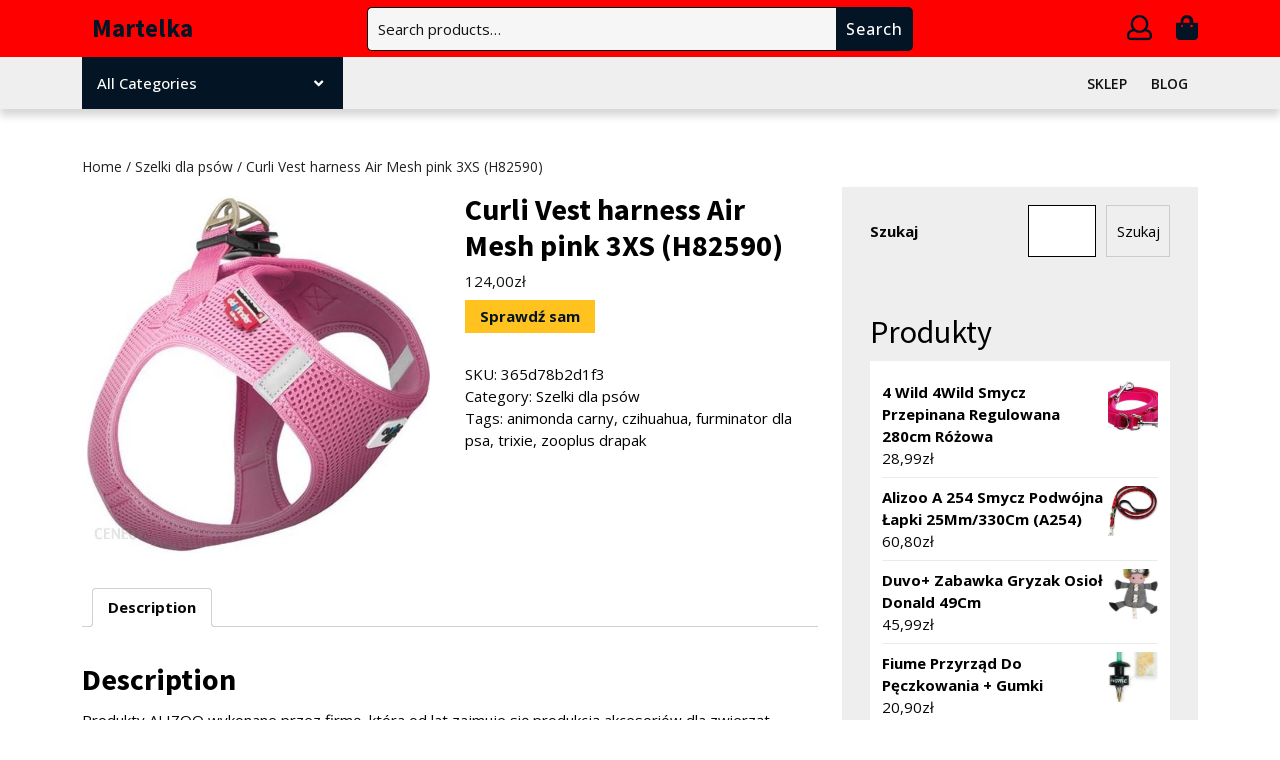

--- FILE ---
content_type: text/html; charset=UTF-8
request_url: https://martelka.pl/produkt/curli-vest-harness-air-mesh-pink-3xs-h82590/
body_size: 19585
content:
<!DOCTYPE html>
<html lang="pl-PL">
<head>
  <meta charset="UTF-8">
  <meta name="viewport" content="width=device-width">
  <title>Curli Vest harness Air Mesh pink 3XS (H82590) &#8211; Martelka</title>
<meta name='robots' content='max-image-preview:large' />
<link rel='dns-prefetch' href='//fonts.googleapis.com' />
<link rel="alternate" type="application/rss+xml" title="Martelka &raquo; Kanał z wpisami" href="https://martelka.pl/feed/" />
<link rel="alternate" type="application/rss+xml" title="Martelka &raquo; Kanał z komentarzami" href="https://martelka.pl/comments/feed/" />
<link rel="alternate" type="application/rss+xml" title="Martelka &raquo; Curli Vest harness Air Mesh pink 3XS (H82590) Kanał z komentarzami" href="https://martelka.pl/produkt/curli-vest-harness-air-mesh-pink-3xs-h82590/feed/" />
<link rel="alternate" title="oEmbed (JSON)" type="application/json+oembed" href="https://martelka.pl/wp-json/oembed/1.0/embed?url=https%3A%2F%2Fmartelka.pl%2Fprodukt%2Fcurli-vest-harness-air-mesh-pink-3xs-h82590%2F" />
<link rel="alternate" title="oEmbed (XML)" type="text/xml+oembed" href="https://martelka.pl/wp-json/oembed/1.0/embed?url=https%3A%2F%2Fmartelka.pl%2Fprodukt%2Fcurli-vest-harness-air-mesh-pink-3xs-h82590%2F&#038;format=xml" />
<style id='wp-img-auto-sizes-contain-inline-css' type='text/css'>
img:is([sizes=auto i],[sizes^="auto," i]){contain-intrinsic-size:3000px 1500px}
/*# sourceURL=wp-img-auto-sizes-contain-inline-css */
</style>
<style id='wp-emoji-styles-inline-css' type='text/css'>

	img.wp-smiley, img.emoji {
		display: inline !important;
		border: none !important;
		box-shadow: none !important;
		height: 1em !important;
		width: 1em !important;
		margin: 0 0.07em !important;
		vertical-align: -0.1em !important;
		background: none !important;
		padding: 0 !important;
	}
/*# sourceURL=wp-emoji-styles-inline-css */
</style>
<style id='wp-block-library-inline-css' type='text/css'>
:root{--wp-block-synced-color:#7a00df;--wp-block-synced-color--rgb:122,0,223;--wp-bound-block-color:var(--wp-block-synced-color);--wp-editor-canvas-background:#ddd;--wp-admin-theme-color:#007cba;--wp-admin-theme-color--rgb:0,124,186;--wp-admin-theme-color-darker-10:#006ba1;--wp-admin-theme-color-darker-10--rgb:0,107,160.5;--wp-admin-theme-color-darker-20:#005a87;--wp-admin-theme-color-darker-20--rgb:0,90,135;--wp-admin-border-width-focus:2px}@media (min-resolution:192dpi){:root{--wp-admin-border-width-focus:1.5px}}.wp-element-button{cursor:pointer}:root .has-very-light-gray-background-color{background-color:#eee}:root .has-very-dark-gray-background-color{background-color:#313131}:root .has-very-light-gray-color{color:#eee}:root .has-very-dark-gray-color{color:#313131}:root .has-vivid-green-cyan-to-vivid-cyan-blue-gradient-background{background:linear-gradient(135deg,#00d084,#0693e3)}:root .has-purple-crush-gradient-background{background:linear-gradient(135deg,#34e2e4,#4721fb 50%,#ab1dfe)}:root .has-hazy-dawn-gradient-background{background:linear-gradient(135deg,#faaca8,#dad0ec)}:root .has-subdued-olive-gradient-background{background:linear-gradient(135deg,#fafae1,#67a671)}:root .has-atomic-cream-gradient-background{background:linear-gradient(135deg,#fdd79a,#004a59)}:root .has-nightshade-gradient-background{background:linear-gradient(135deg,#330968,#31cdcf)}:root .has-midnight-gradient-background{background:linear-gradient(135deg,#020381,#2874fc)}:root{--wp--preset--font-size--normal:16px;--wp--preset--font-size--huge:42px}.has-regular-font-size{font-size:1em}.has-larger-font-size{font-size:2.625em}.has-normal-font-size{font-size:var(--wp--preset--font-size--normal)}.has-huge-font-size{font-size:var(--wp--preset--font-size--huge)}.has-text-align-center{text-align:center}.has-text-align-left{text-align:left}.has-text-align-right{text-align:right}.has-fit-text{white-space:nowrap!important}#end-resizable-editor-section{display:none}.aligncenter{clear:both}.items-justified-left{justify-content:flex-start}.items-justified-center{justify-content:center}.items-justified-right{justify-content:flex-end}.items-justified-space-between{justify-content:space-between}.screen-reader-text{border:0;clip-path:inset(50%);height:1px;margin:-1px;overflow:hidden;padding:0;position:absolute;width:1px;word-wrap:normal!important}.screen-reader-text:focus{background-color:#ddd;clip-path:none;color:#444;display:block;font-size:1em;height:auto;left:5px;line-height:normal;padding:15px 23px 14px;text-decoration:none;top:5px;width:auto;z-index:100000}html :where(.has-border-color){border-style:solid}html :where([style*=border-top-color]){border-top-style:solid}html :where([style*=border-right-color]){border-right-style:solid}html :where([style*=border-bottom-color]){border-bottom-style:solid}html :where([style*=border-left-color]){border-left-style:solid}html :where([style*=border-width]){border-style:solid}html :where([style*=border-top-width]){border-top-style:solid}html :where([style*=border-right-width]){border-right-style:solid}html :where([style*=border-bottom-width]){border-bottom-style:solid}html :where([style*=border-left-width]){border-left-style:solid}html :where(img[class*=wp-image-]){height:auto;max-width:100%}:where(figure){margin:0 0 1em}html :where(.is-position-sticky){--wp-admin--admin-bar--position-offset:var(--wp-admin--admin-bar--height,0px)}@media screen and (max-width:600px){html :where(.is-position-sticky){--wp-admin--admin-bar--position-offset:0px}}

/*# sourceURL=wp-block-library-inline-css */
</style><style id='wp-block-search-inline-css' type='text/css'>
.wp-block-search__button{margin-left:10px;word-break:normal}.wp-block-search__button.has-icon{line-height:0}.wp-block-search__button svg{height:1.25em;min-height:24px;min-width:24px;width:1.25em;fill:currentColor;vertical-align:text-bottom}:where(.wp-block-search__button){border:1px solid #ccc;padding:6px 10px}.wp-block-search__inside-wrapper{display:flex;flex:auto;flex-wrap:nowrap;max-width:100%}.wp-block-search__label{width:100%}.wp-block-search.wp-block-search__button-only .wp-block-search__button{box-sizing:border-box;display:flex;flex-shrink:0;justify-content:center;margin-left:0;max-width:100%}.wp-block-search.wp-block-search__button-only .wp-block-search__inside-wrapper{min-width:0!important;transition-property:width}.wp-block-search.wp-block-search__button-only .wp-block-search__input{flex-basis:100%;transition-duration:.3s}.wp-block-search.wp-block-search__button-only.wp-block-search__searchfield-hidden,.wp-block-search.wp-block-search__button-only.wp-block-search__searchfield-hidden .wp-block-search__inside-wrapper{overflow:hidden}.wp-block-search.wp-block-search__button-only.wp-block-search__searchfield-hidden .wp-block-search__input{border-left-width:0!important;border-right-width:0!important;flex-basis:0;flex-grow:0;margin:0;min-width:0!important;padding-left:0!important;padding-right:0!important;width:0!important}:where(.wp-block-search__input){appearance:none;border:1px solid #949494;flex-grow:1;font-family:inherit;font-size:inherit;font-style:inherit;font-weight:inherit;letter-spacing:inherit;line-height:inherit;margin-left:0;margin-right:0;min-width:3rem;padding:8px;text-decoration:unset!important;text-transform:inherit}:where(.wp-block-search__button-inside .wp-block-search__inside-wrapper){background-color:#fff;border:1px solid #949494;box-sizing:border-box;padding:4px}:where(.wp-block-search__button-inside .wp-block-search__inside-wrapper) .wp-block-search__input{border:none;border-radius:0;padding:0 4px}:where(.wp-block-search__button-inside .wp-block-search__inside-wrapper) .wp-block-search__input:focus{outline:none}:where(.wp-block-search__button-inside .wp-block-search__inside-wrapper) :where(.wp-block-search__button){padding:4px 8px}.wp-block-search.aligncenter .wp-block-search__inside-wrapper{margin:auto}.wp-block[data-align=right] .wp-block-search.wp-block-search__button-only .wp-block-search__inside-wrapper{float:right}
/*# sourceURL=https://martelka.pl/wp-includes/blocks/search/style.min.css */
</style>
<style id='wp-block-search-theme-inline-css' type='text/css'>
.wp-block-search .wp-block-search__label{font-weight:700}.wp-block-search__button{border:1px solid #ccc;padding:.375em .625em}
/*# sourceURL=https://martelka.pl/wp-includes/blocks/search/theme.min.css */
</style>
<style id='wp-block-group-inline-css' type='text/css'>
.wp-block-group{box-sizing:border-box}:where(.wp-block-group.wp-block-group-is-layout-constrained){position:relative}
/*# sourceURL=https://martelka.pl/wp-includes/blocks/group/style.min.css */
</style>
<style id='wp-block-group-theme-inline-css' type='text/css'>
:where(.wp-block-group.has-background){padding:1.25em 2.375em}
/*# sourceURL=https://martelka.pl/wp-includes/blocks/group/theme.min.css */
</style>
<style id='global-styles-inline-css' type='text/css'>
:root{--wp--preset--aspect-ratio--square: 1;--wp--preset--aspect-ratio--4-3: 4/3;--wp--preset--aspect-ratio--3-4: 3/4;--wp--preset--aspect-ratio--3-2: 3/2;--wp--preset--aspect-ratio--2-3: 2/3;--wp--preset--aspect-ratio--16-9: 16/9;--wp--preset--aspect-ratio--9-16: 9/16;--wp--preset--color--black: #000000;--wp--preset--color--cyan-bluish-gray: #abb8c3;--wp--preset--color--white: #ffffff;--wp--preset--color--pale-pink: #f78da7;--wp--preset--color--vivid-red: #cf2e2e;--wp--preset--color--luminous-vivid-orange: #ff6900;--wp--preset--color--luminous-vivid-amber: #fcb900;--wp--preset--color--light-green-cyan: #7bdcb5;--wp--preset--color--vivid-green-cyan: #00d084;--wp--preset--color--pale-cyan-blue: #8ed1fc;--wp--preset--color--vivid-cyan-blue: #0693e3;--wp--preset--color--vivid-purple: #9b51e0;--wp--preset--gradient--vivid-cyan-blue-to-vivid-purple: linear-gradient(135deg,rgb(6,147,227) 0%,rgb(155,81,224) 100%);--wp--preset--gradient--light-green-cyan-to-vivid-green-cyan: linear-gradient(135deg,rgb(122,220,180) 0%,rgb(0,208,130) 100%);--wp--preset--gradient--luminous-vivid-amber-to-luminous-vivid-orange: linear-gradient(135deg,rgb(252,185,0) 0%,rgb(255,105,0) 100%);--wp--preset--gradient--luminous-vivid-orange-to-vivid-red: linear-gradient(135deg,rgb(255,105,0) 0%,rgb(207,46,46) 100%);--wp--preset--gradient--very-light-gray-to-cyan-bluish-gray: linear-gradient(135deg,rgb(238,238,238) 0%,rgb(169,184,195) 100%);--wp--preset--gradient--cool-to-warm-spectrum: linear-gradient(135deg,rgb(74,234,220) 0%,rgb(151,120,209) 20%,rgb(207,42,186) 40%,rgb(238,44,130) 60%,rgb(251,105,98) 80%,rgb(254,248,76) 100%);--wp--preset--gradient--blush-light-purple: linear-gradient(135deg,rgb(255,206,236) 0%,rgb(152,150,240) 100%);--wp--preset--gradient--blush-bordeaux: linear-gradient(135deg,rgb(254,205,165) 0%,rgb(254,45,45) 50%,rgb(107,0,62) 100%);--wp--preset--gradient--luminous-dusk: linear-gradient(135deg,rgb(255,203,112) 0%,rgb(199,81,192) 50%,rgb(65,88,208) 100%);--wp--preset--gradient--pale-ocean: linear-gradient(135deg,rgb(255,245,203) 0%,rgb(182,227,212) 50%,rgb(51,167,181) 100%);--wp--preset--gradient--electric-grass: linear-gradient(135deg,rgb(202,248,128) 0%,rgb(113,206,126) 100%);--wp--preset--gradient--midnight: linear-gradient(135deg,rgb(2,3,129) 0%,rgb(40,116,252) 100%);--wp--preset--font-size--small: 13px;--wp--preset--font-size--medium: 20px;--wp--preset--font-size--large: 36px;--wp--preset--font-size--x-large: 42px;--wp--preset--spacing--20: 0.44rem;--wp--preset--spacing--30: 0.67rem;--wp--preset--spacing--40: 1rem;--wp--preset--spacing--50: 1.5rem;--wp--preset--spacing--60: 2.25rem;--wp--preset--spacing--70: 3.38rem;--wp--preset--spacing--80: 5.06rem;--wp--preset--shadow--natural: 6px 6px 9px rgba(0, 0, 0, 0.2);--wp--preset--shadow--deep: 12px 12px 50px rgba(0, 0, 0, 0.4);--wp--preset--shadow--sharp: 6px 6px 0px rgba(0, 0, 0, 0.2);--wp--preset--shadow--outlined: 6px 6px 0px -3px rgb(255, 255, 255), 6px 6px rgb(0, 0, 0);--wp--preset--shadow--crisp: 6px 6px 0px rgb(0, 0, 0);}:where(.is-layout-flex){gap: 0.5em;}:where(.is-layout-grid){gap: 0.5em;}body .is-layout-flex{display: flex;}.is-layout-flex{flex-wrap: wrap;align-items: center;}.is-layout-flex > :is(*, div){margin: 0;}body .is-layout-grid{display: grid;}.is-layout-grid > :is(*, div){margin: 0;}:where(.wp-block-columns.is-layout-flex){gap: 2em;}:where(.wp-block-columns.is-layout-grid){gap: 2em;}:where(.wp-block-post-template.is-layout-flex){gap: 1.25em;}:where(.wp-block-post-template.is-layout-grid){gap: 1.25em;}.has-black-color{color: var(--wp--preset--color--black) !important;}.has-cyan-bluish-gray-color{color: var(--wp--preset--color--cyan-bluish-gray) !important;}.has-white-color{color: var(--wp--preset--color--white) !important;}.has-pale-pink-color{color: var(--wp--preset--color--pale-pink) !important;}.has-vivid-red-color{color: var(--wp--preset--color--vivid-red) !important;}.has-luminous-vivid-orange-color{color: var(--wp--preset--color--luminous-vivid-orange) !important;}.has-luminous-vivid-amber-color{color: var(--wp--preset--color--luminous-vivid-amber) !important;}.has-light-green-cyan-color{color: var(--wp--preset--color--light-green-cyan) !important;}.has-vivid-green-cyan-color{color: var(--wp--preset--color--vivid-green-cyan) !important;}.has-pale-cyan-blue-color{color: var(--wp--preset--color--pale-cyan-blue) !important;}.has-vivid-cyan-blue-color{color: var(--wp--preset--color--vivid-cyan-blue) !important;}.has-vivid-purple-color{color: var(--wp--preset--color--vivid-purple) !important;}.has-black-background-color{background-color: var(--wp--preset--color--black) !important;}.has-cyan-bluish-gray-background-color{background-color: var(--wp--preset--color--cyan-bluish-gray) !important;}.has-white-background-color{background-color: var(--wp--preset--color--white) !important;}.has-pale-pink-background-color{background-color: var(--wp--preset--color--pale-pink) !important;}.has-vivid-red-background-color{background-color: var(--wp--preset--color--vivid-red) !important;}.has-luminous-vivid-orange-background-color{background-color: var(--wp--preset--color--luminous-vivid-orange) !important;}.has-luminous-vivid-amber-background-color{background-color: var(--wp--preset--color--luminous-vivid-amber) !important;}.has-light-green-cyan-background-color{background-color: var(--wp--preset--color--light-green-cyan) !important;}.has-vivid-green-cyan-background-color{background-color: var(--wp--preset--color--vivid-green-cyan) !important;}.has-pale-cyan-blue-background-color{background-color: var(--wp--preset--color--pale-cyan-blue) !important;}.has-vivid-cyan-blue-background-color{background-color: var(--wp--preset--color--vivid-cyan-blue) !important;}.has-vivid-purple-background-color{background-color: var(--wp--preset--color--vivid-purple) !important;}.has-black-border-color{border-color: var(--wp--preset--color--black) !important;}.has-cyan-bluish-gray-border-color{border-color: var(--wp--preset--color--cyan-bluish-gray) !important;}.has-white-border-color{border-color: var(--wp--preset--color--white) !important;}.has-pale-pink-border-color{border-color: var(--wp--preset--color--pale-pink) !important;}.has-vivid-red-border-color{border-color: var(--wp--preset--color--vivid-red) !important;}.has-luminous-vivid-orange-border-color{border-color: var(--wp--preset--color--luminous-vivid-orange) !important;}.has-luminous-vivid-amber-border-color{border-color: var(--wp--preset--color--luminous-vivid-amber) !important;}.has-light-green-cyan-border-color{border-color: var(--wp--preset--color--light-green-cyan) !important;}.has-vivid-green-cyan-border-color{border-color: var(--wp--preset--color--vivid-green-cyan) !important;}.has-pale-cyan-blue-border-color{border-color: var(--wp--preset--color--pale-cyan-blue) !important;}.has-vivid-cyan-blue-border-color{border-color: var(--wp--preset--color--vivid-cyan-blue) !important;}.has-vivid-purple-border-color{border-color: var(--wp--preset--color--vivid-purple) !important;}.has-vivid-cyan-blue-to-vivid-purple-gradient-background{background: var(--wp--preset--gradient--vivid-cyan-blue-to-vivid-purple) !important;}.has-light-green-cyan-to-vivid-green-cyan-gradient-background{background: var(--wp--preset--gradient--light-green-cyan-to-vivid-green-cyan) !important;}.has-luminous-vivid-amber-to-luminous-vivid-orange-gradient-background{background: var(--wp--preset--gradient--luminous-vivid-amber-to-luminous-vivid-orange) !important;}.has-luminous-vivid-orange-to-vivid-red-gradient-background{background: var(--wp--preset--gradient--luminous-vivid-orange-to-vivid-red) !important;}.has-very-light-gray-to-cyan-bluish-gray-gradient-background{background: var(--wp--preset--gradient--very-light-gray-to-cyan-bluish-gray) !important;}.has-cool-to-warm-spectrum-gradient-background{background: var(--wp--preset--gradient--cool-to-warm-spectrum) !important;}.has-blush-light-purple-gradient-background{background: var(--wp--preset--gradient--blush-light-purple) !important;}.has-blush-bordeaux-gradient-background{background: var(--wp--preset--gradient--blush-bordeaux) !important;}.has-luminous-dusk-gradient-background{background: var(--wp--preset--gradient--luminous-dusk) !important;}.has-pale-ocean-gradient-background{background: var(--wp--preset--gradient--pale-ocean) !important;}.has-electric-grass-gradient-background{background: var(--wp--preset--gradient--electric-grass) !important;}.has-midnight-gradient-background{background: var(--wp--preset--gradient--midnight) !important;}.has-small-font-size{font-size: var(--wp--preset--font-size--small) !important;}.has-medium-font-size{font-size: var(--wp--preset--font-size--medium) !important;}.has-large-font-size{font-size: var(--wp--preset--font-size--large) !important;}.has-x-large-font-size{font-size: var(--wp--preset--font-size--x-large) !important;}
/*# sourceURL=global-styles-inline-css */
</style>

<style id='classic-theme-styles-inline-css' type='text/css'>
/*! This file is auto-generated */
.wp-block-button__link{color:#fff;background-color:#32373c;border-radius:9999px;box-shadow:none;text-decoration:none;padding:calc(.667em + 2px) calc(1.333em + 2px);font-size:1.125em}.wp-block-file__button{background:#32373c;color:#fff;text-decoration:none}
/*# sourceURL=/wp-includes/css/classic-themes.min.css */
</style>
<link rel='stylesheet' id='woocommerce-layout-css' href='https://martelka.pl/wp-content/plugins/woocommerce/assets/css/woocommerce-layout.css?ver=6.4.1' type='text/css' media='all' />
<link rel='stylesheet' id='woocommerce-smallscreen-css' href='https://martelka.pl/wp-content/plugins/woocommerce/assets/css/woocommerce-smallscreen.css?ver=6.4.1' type='text/css' media='only screen and (max-width: 768px)' />
<link rel='stylesheet' id='woocommerce-general-css' href='https://martelka.pl/wp-content/plugins/woocommerce/assets/css/woocommerce.css?ver=6.4.1' type='text/css' media='all' />
<style id='woocommerce-inline-inline-css' type='text/css'>
.woocommerce form .form-row .required { visibility: visible; }
/*# sourceURL=woocommerce-inline-inline-css */
</style>
<link rel='stylesheet' id='bootstrap-css-css' href='https://martelka.pl/wp-content/themes/electronics-store/css/bootstrap.css?ver=6.9' type='text/css' media='all' />
<link rel='stylesheet' id='electronics-gadgets-style-parent-css' href='https://martelka.pl/wp-content/themes/electronics-store/style.css?ver=6.9' type='text/css' media='all' />
<link rel='stylesheet' id='electronics-gadgets-style-css' href='https://martelka.pl/wp-content/themes/electronics-gadgets/style.css?ver=1.0.0' type='text/css' media='all' />
<link rel='stylesheet' id='electronics-store-font-css' href='//fonts.googleapis.com/css?family=Montserrat%3A200%2C200i%2C300%2C300i%2C400%2C400i%2C500%2C500i%2C600%2C600i%2C700%2C700i%2C800%2C800i%2C900%2C900i%7CPT+Sans%3A300%2C400%2C600%2C700%2C800%2C900%7CRoboto%3A400%2C700%7CRoboto+Condensed%3A400%2C700%7COpen+Sans%3Aital%2Cwght%400%2C300%3B0%2C400%3B0%2C500%3B0%2C600%3B0%2C700%3B0%2C800%3B1%2C300%3B1%2C400%3B1%2C500%3B1%2C600%3B1%2C700%3B1%2C800%7COverpass%7CPlayball%3A300%2C400%2C600%2C700%2C800%2C900%7CAlegreya%3A300%2C400%2C600%2C700%2C800%2C900%7CJulius+Sans+One%7CArsenal%7CSlabo%7CLato%7COverpass+Mono%7CRaleway%7CMerriweather%7CDroid+Sans%7CRubik%7CLora%7CUbuntu%7CCabin%7CArimo%7CPlayfair+Display%7CQuicksand%7CPadauk%7CMuli%7CInconsolata%7CBitter%7CPacifico%7CIndie+Flower%7CVT323%7CDosis%7CFrank+Ruhl+Libre%7CFjalla+One%7COxygen%7CArvo%7CNoto+Serif%7CLobster%7CCrimson+Text%7CYanone+Kaffeesatz%7CAnton%7CLibre+Baskerville%7CBree+Serif%7CGloria+Hallelujah%7CJosefin+Sans%3Aital%2Cwght%400%2C100%3B0%2C200%3B0%2C300%3B0%2C400%3B0%2C500%3B0%2C600%3B0%2C700%3B1%2C100%3B1%2C200%3B1%2C300%3B1%2C400%3B1%2C500%3B1%2C600%3B1%2C700%7CAbril+Fatface%7CVarela+Round%7CVampiro+One%7CShadows+Into+Light%7CCuprum%7CRokkitt%7CVollkorn%7CFrancois+One%7COrbitron%7CPatua+One%7CAcme%7CSatisfy%7CJosefin+Slab%7CQuattrocento+Sans%7CArchitects+Daughter%7CRusso+One%7CMonda%7CRighteous%7CLobster+Two%7CHammersmith+One%7CCourgette%7CPermanent+Marker%7CCherry+Swash%7CCormorant+Garamond%7CPoiret+One%7CBenchNine%7CEconomica%7CHandlee%7CCardo%7CAlfa+Slab+One%7CAveria+Serif+Libre%3A300%2C300i%2C400%2C400i%2C700%2C700i%7CCookie%7CChewy%7CGreat+Vibes%7CComing+Soon%7CPhilosopher%7CDays+One%7CKanit%7CShrikhand%7CTangerine%7CIM+Fell+English+SC%7CBoogaloo%7CBangers%7CFredoka+One%7CBad+Script%7CVolkhov%7CShadows+Into+Light+Two%7CMarck+Script%7CSacramento%7CUnica+One%7CComfortaa%3A300%2C400%2C500%2C600%2C700%7CPoppins%3Aital%2Cwght%400%2C100%3B0%2C200%3B0%2C300%3B0%2C400%3B0%2C500%3B0%2C600%3B0%2C700%3B0%2C800%3B0%2C900%3B1%2C100%3B1%2C200%3B1%2C300%3B1%2C400%3B1%2C500%3B1%2C600%3B1%2C700%3B1%2C800%3B1%2C900%7CSource+Sans+Pro%3Aital%2Cwght%400%2C200%3B0%2C300%3B0%2C400%3B0%2C600%3B0%2C700%3B0%2C900%3B1%2C200%3B1%2C300%3B1%2C400%3B1%2C600%3B1%2C700%3B1%2C900&#038;ver=6.9' type='text/css' media='all' />
<link rel='stylesheet' id='electronics-store-basic-style-css' href='https://martelka.pl/wp-content/themes/electronics-gadgets/style.css?ver=6.9' type='text/css' media='all' />
<style id='electronics-store-basic-style-inline-css' type='text/css'>

		p,span{
		    color:!important;
		    font-family: !important;
		    font-size: !important;
		}
		a{
		    color:!important;
		    font-family: ;
		}
		li{
		    color:!important;
		    font-family: ;
		}
		h1{
		    color:!important;
		    font-family: !important;
		    font-size: !important;
		}
		h2{
		    color:!important;
		    font-family: !important;
		    font-size: !important;
		}
		h3{
		    color:!important;
		    font-family: !important;
		    font-size: !important;
		}
		h4{
		    color:!important;
		    font-family: !important;
		    font-size: !important;
		}
		h5{
		    color:!important;
		    font-family: !important;
		    font-size: !important;
		}
		h6{
		    color:!important;
		    font-family: !important;
		    font-size: !important;
		}
body{max-width: 100%;}.read-btn a.blogbutton-small, #comments input[type="submit"].submit{border-radius: px;}.woocommerce ul.products li.product, .woocommerce-page ul.products li.product{padding-top: 0px; padding-bottom: 0px;}.woocommerce ul.products li.product, .woocommerce-page ul.products li.product{padding-left: 0px; padding-right: 0px;}.woocommerce span.onsale {font-size: px;}#footer p{font-size: 16px; }#footer {padding-top:15px; padding-bottom: 15px; }#footer p{text-align:center;} .woocommerce span.onsale{padding-top: px; padding-bottom: px; padding-left: px; padding-right: px;}.woocommerce span.onsale{border-radius: 0px;}.woocommerce ul.products li.product .onsale{left: auto; right: 0;}.footertown{background-color: ;}#comments textarea{ width:100%;}.fixed-header{ padding-top:px; padding-bottom:px;}.primary-navigation ul li a{ text-transform: uppercase;}.logo h1, .logo p.site-title{font-size: px;}.logo p.site-description{font-size: px;}@media screen and (max-width:575px){
			.fixed-header{position:static !important; box-shadow: none;} }@media screen and (max-width:575px){
			.preloader{display:none !important;} }.primary-navigation ul li a{font-weight: 600;}
/*# sourceURL=electronics-store-basic-style-inline-css */
</style>
<link rel='stylesheet' id='font-awesome-css-css' href='https://martelka.pl/wp-content/themes/electronics-store/css/fontawesome-all.css?ver=6.9' type='text/css' media='all' />
<link rel='stylesheet' id='electronics-store-block-style-css' href='https://martelka.pl/wp-content/themes/electronics-store/css/block-style.css?ver=6.9' type='text/css' media='all' />
<script type="text/javascript" src="https://martelka.pl/wp-includes/js/jquery/jquery.min.js?ver=3.7.1" id="jquery-core-js"></script>
<script type="text/javascript" src="https://martelka.pl/wp-includes/js/jquery/jquery-migrate.min.js?ver=3.4.1" id="jquery-migrate-js"></script>
<script type="text/javascript" src="https://martelka.pl/wp-content/themes/electronics-gadgets/js/custom.js?ver=6.9" id="electronics-gadgets-custom-js-js"></script>
<script type="text/javascript" src="https://martelka.pl/wp-content/themes/electronics-store/js/bootstrap.js?ver=6.9" id="bootstrap-js-js"></script>
<script type="text/javascript" src="https://martelka.pl/wp-content/themes/electronics-store/js/custom.js?ver=6.9" id="electronics-store-custom-jquery-js"></script>
<link rel="https://api.w.org/" href="https://martelka.pl/wp-json/" /><link rel="alternate" title="JSON" type="application/json" href="https://martelka.pl/wp-json/wp/v2/product/1812" /><link rel="EditURI" type="application/rsd+xml" title="RSD" href="https://martelka.pl/xmlrpc.php?rsd" />
<meta name="generator" content="WordPress 6.9" />
<meta name="generator" content="WooCommerce 6.4.1" />
<link rel="canonical" href="https://martelka.pl/produkt/curli-vest-harness-air-mesh-pink-3xs-h82590/" />
<link rel='shortlink' href='https://martelka.pl/?p=1812' />
	<noscript><style>.woocommerce-product-gallery{ opacity: 1 !important; }</style></noscript>
			<style type="text/css" id="wp-custom-css">
			.woocommerce ul.products li.product a img {
    height: 230px;
    object-fit: contain;
}

.woocommerce ul.products li.product .woocommerce-loop-product__title {
    height: 90px;
    overflow: hidden;
}
.middle-header {
	background-color: red;
}
.woocommerce a.button {
	background-color: red;
}
.woocommerce nav.woocommerce-pagination ul li span.current {
	background-color: red;
}
.scrollup {
	color: red;
}
.woocommerce nav.woocommerce-pagination ul li a:hover {
	background-color: red;
}		</style>
		</head>

<body class="wp-singular product-template-default single single-product postid-1812 wp-embed-responsive wp-theme-electronics-store wp-child-theme-electronics-gadgets theme-electronics-store woocommerce woocommerce-page woocommerce-no-js" class="main-bodybox">
			<header role="banner">
		<a class="screen-reader-text skip-link" href="#main">Skip to content<span class="screen-reader-text">Skip to content</span></a>
		<div id="header">
					  <div class="middle-header">
		  	<div class="container">
		  		<div class="row">
		  			<div class="col-lg-3 col-md-4 align-self-center">
		  				<div class="logo text-md-start text-center">
				     	 			            			            			            				            				              <p class="site-title mt-0 p-0"><a href="https://martelka.pl/" rel="home">Martelka</a></p>
				            			            				        				        			            				        					    </div>
		  			</div>
		  			<div class="col-lg-6 col-md-5 align-self-center">
		  							  				<div class="header-search">
			  					<form role="search" method="get" class="woocommerce-product-search" action="https://martelka.pl/">
	<label class="screen-reader-text" for="woocommerce-product-search-field-0">Search for:</label>
	<input type="search" id="woocommerce-product-search-field-0" class="search-field" placeholder="Search products&hellip;" value="" name="s" />
	<button type="submit" value="Search">Search</button>
	<input type="hidden" name="post_type" value="product" />
</form>
			  				</div>
			  					  			</div>
		  			<div class="col-lg-3 col-md-3 cart-icons align-self-center text-md-end text-center my-md-0 my-3">
                                            <span class="myaccount-link"><a href=""><i class="far fa-user"></i><span class="screen-reader-text">My Account</span></a></span>
              		  				                <span class="cart_no"><a href="https://martelka.pl"><i class="fas fa-shopping-bag"></i><span class="screen-reader-text">Cart item</span></a></span>
              		  			</div>
		  		</div>
		  	</div>
		  </div>
	  	<div class="menu-section">
	  		<div class="container">
	  			<div class="row">
	  				<div class="col-lg-3 col-md-4">
	  									        <div class="product-category position-relative">
			            <button class="product-btn">All Categories<i class="fas fa-angle-down"></i></button>
				          <div class="product-cat">
				            				             <ul>
				              				                  <li class="drp_dwn_menu py-2 mx-3"><a href="https://martelka.pl/kategoria-produktu/akcesoria-asg/">
				                  Akcesoria ASG</a><i class="fas fa-chevron-right"></i></li>
				                  				                  <li class="drp_dwn_menu py-2 mx-3"><a href="https://martelka.pl/kategoria-produktu/akcesoria-dla-kolekcjonerow/">
				                  Akcesoria dla kolekcjonerów</a><i class="fas fa-chevron-right"></i></li>
				                  				                  <li class="drp_dwn_menu py-2 mx-3"><a href="https://martelka.pl/kategoria-produktu/akcesoria-dla-malych-zwierzat/">
				                  Akcesoria dla małych zwierząt</a><i class="fas fa-chevron-right"></i></li>
				                  				                  <li class="drp_dwn_menu py-2 mx-3"><a href="https://martelka.pl/kategoria-produktu/akcesoria-do-filtrow-akwariowych/">
				                  Akcesoria do filtrów akwariowych</a><i class="fas fa-chevron-right"></i></li>
				                  				                  <li class="drp_dwn_menu py-2 mx-3"><a href="https://martelka.pl/kategoria-produktu/akcesoria-do-mebli-ogrodowych/">
				                  Akcesoria do mebli ogrodowych</a><i class="fas fa-chevron-right"></i></li>
				                  				                  <li class="drp_dwn_menu py-2 mx-3"><a href="https://martelka.pl/kategoria-produktu/akcesoria-do-samoobrony/">
				                  Akcesoria do samoobrony</a><i class="fas fa-chevron-right"></i></li>
				                  				                  <li class="drp_dwn_menu py-2 mx-3"><a href="https://martelka.pl/kategoria-produktu/akcesoria-do-spawania-i-lutowania/">
				                  Akcesoria do spawania i lutowania</a><i class="fas fa-chevron-right"></i></li>
				                  				                  <li class="drp_dwn_menu py-2 mx-3"><a href="https://martelka.pl/kategoria-produktu/akcesoria-i-czesci-do-narzedzi-mechanicznych/">
				                  Akcesoria i części do narzędzi mechanicznych</a><i class="fas fa-chevron-right"></i></li>
				                  				                  <li class="drp_dwn_menu py-2 mx-3"><a href="https://martelka.pl/kategoria-produktu/akcesoria-i-czesci-modelarskie/">
				                  Akcesoria i części modelarskie</a><i class="fas fa-chevron-right"></i></li>
				                  				                  <li class="drp_dwn_menu py-2 mx-3"><a href="https://martelka.pl/kategoria-produktu/akcesoria-krawieckie/">
				                  Akcesoria krawieckie</a><i class="fas fa-chevron-right"></i></li>
				                  				                  <li class="drp_dwn_menu py-2 mx-3"><a href="https://martelka.pl/kategoria-produktu/akcesoria-mysliwskie/">
				                  Akcesoria myśliwskie</a><i class="fas fa-chevron-right"></i></li>
				                  				                  <li class="drp_dwn_menu py-2 mx-3"><a href="https://martelka.pl/kategoria-produktu/akcesoria-turystyczne/">
				                  Akcesoria turystyczne</a><i class="fas fa-chevron-right"></i></li>
				                  				                  <li class="drp_dwn_menu py-2 mx-3"><a href="https://martelka.pl/kategoria-produktu/akwaria-i-zestawy-akwarystyczne/">
				                  Akwaria i zestawy akwarystyczne</a><i class="fas fa-chevron-right"></i></li>
				                  				                  <li class="drp_dwn_menu py-2 mx-3"><a href="https://martelka.pl/kategoria-produktu/albumy-na-zdjecia/">
				                  Albumy na zdjęcia</a><i class="fas fa-chevron-right"></i></li>
				                  				                  <li class="drp_dwn_menu py-2 mx-3"><a href="https://martelka.pl/kategoria-produktu/auta-i-inne-pojazdy-do-zabawy/">
				                  Auta i inne pojazdy do zabawy</a><i class="fas fa-chevron-right"></i></li>
				                  				                  <li class="drp_dwn_menu py-2 mx-3"><a href="https://martelka.pl/kategoria-produktu/baseny-i-brodziki-ogrodowe/">
				                  Baseny i brodziki ogrodowe</a><i class="fas fa-chevron-right"></i></li>
				                  				                  <li class="drp_dwn_menu py-2 mx-3"><a href="https://martelka.pl/kategoria-produktu/bez-kategorii/">
				                  Bez kategorii</a><i class="fas fa-chevron-right"></i></li>
				                  				                  <li class="drp_dwn_menu py-2 mx-3"><a href="https://martelka.pl/kategoria-produktu/bieznie-treningowe/">
				                  Bieżnie treningowe</a><i class="fas fa-chevron-right"></i></li>
				                  				                  <li class="drp_dwn_menu py-2 mx-3"><a href="https://martelka.pl/kategoria-produktu/budki-i-legowiska-dla-kotow/">
				                  Budki i legowiska dla kotów</a><i class="fas fa-chevron-right"></i></li>
				                  				                  <li class="drp_dwn_menu py-2 mx-3"><a href="https://martelka.pl/kategoria-produktu/budy-dla-psow/">
				                  Budy dla psów</a><i class="fas fa-chevron-right"></i></li>
				                  				                  <li class="drp_dwn_menu py-2 mx-3"><a href="https://martelka.pl/kategoria-produktu/buty-trekkingowe/">
				                  Buty trekkingowe</a><i class="fas fa-chevron-right"></i></li>
				                  				                  <li class="drp_dwn_menu py-2 mx-3"><a href="https://martelka.pl/kategoria-produktu/chemia-akwariowa/">
				                  Chemia akwariowa</a><i class="fas fa-chevron-right"></i></li>
				                  				                  <li class="drp_dwn_menu py-2 mx-3"><a href="https://martelka.pl/kategoria-produktu/chemia-i-akcesoria-basenowe/">
				                  Chemia i akcesoria basenowe</a><i class="fas fa-chevron-right"></i></li>
				                  				                  <li class="drp_dwn_menu py-2 mx-3"><a href="https://martelka.pl/kategoria-produktu/cukier-i-slodziki/">
				                  Cukier i słodziki</a><i class="fas fa-chevron-right"></i></li>
				                  				                  <li class="drp_dwn_menu py-2 mx-3"><a href="https://martelka.pl/kategoria-produktu/dekoracja-ogrodu/">
				                  Dekoracja ogrodu</a><i class="fas fa-chevron-right"></i></li>
				                  				                  <li class="drp_dwn_menu py-2 mx-3"><a href="https://martelka.pl/kategoria-produktu/dekoracje/">
				                  Dekoracje</a><i class="fas fa-chevron-right"></i></li>
				                  				                  <li class="drp_dwn_menu py-2 mx-3"><a href="https://martelka.pl/kategoria-produktu/drapaki-dla-kotow/">
				                  Drapaki dla kotów</a><i class="fas fa-chevron-right"></i></li>
				                  				                  <li class="drp_dwn_menu py-2 mx-3"><a href="https://martelka.pl/kategoria-produktu/drukarki-i-kasy-fiskalne/">
				                  Drukarki i kasy fiskalne</a><i class="fas fa-chevron-right"></i></li>
				                  				                  <li class="drp_dwn_menu py-2 mx-3"><a href="https://martelka.pl/kategoria-produktu/ekspresy-kapsulkowe/">
				                  Ekspresy kapsułkowe</a><i class="fas fa-chevron-right"></i></li>
				                  				                  <li class="drp_dwn_menu py-2 mx-3"><a href="https://martelka.pl/kategoria-produktu/figurki-kolekcjonerskie/">
				                  Figurki kolekcjonerskie</a><i class="fas fa-chevron-right"></i></li>
				                  				                  <li class="drp_dwn_menu py-2 mx-3"><a href="https://martelka.pl/kategoria-produktu/filmy-blu-ray/">
				                  Filmy Blu-ray</a><i class="fas fa-chevron-right"></i></li>
				                  				                  <li class="drp_dwn_menu py-2 mx-3"><a href="https://martelka.pl/kategoria-produktu/filmy-dvd/">
				                  Filmy DVD</a><i class="fas fa-chevron-right"></i></li>
				                  				                  <li class="drp_dwn_menu py-2 mx-3"><a href="https://martelka.pl/kategoria-produktu/filtry-akwariowe/">
				                  Filtry akwariowe</a><i class="fas fa-chevron-right"></i></li>
				                  				                  <li class="drp_dwn_menu py-2 mx-3"><a href="https://martelka.pl/kategoria-produktu/fotele/">
				                  Fotele</a><i class="fas fa-chevron-right"></i></li>
				                  				                  <li class="drp_dwn_menu py-2 mx-3"><a href="https://martelka.pl/kategoria-produktu/furtki/">
				                  Furtki</a><i class="fas fa-chevron-right"></i></li>
				                  				                  <li class="drp_dwn_menu py-2 mx-3"><a href="https://martelka.pl/kategoria-produktu/gadzety/">
				                  Gadżety</a><i class="fas fa-chevron-right"></i></li>
				                  				                  <li class="drp_dwn_menu py-2 mx-3"><a href="https://martelka.pl/kategoria-produktu/gadzety-filmowe/">
				                  Gadżety filmowe</a><i class="fas fa-chevron-right"></i></li>
				                  				                  <li class="drp_dwn_menu py-2 mx-3"><a href="https://martelka.pl/kategoria-produktu/grille-gazowe/">
				                  Grille gazowe</a><i class="fas fa-chevron-right"></i></li>
				                  				                  <li class="drp_dwn_menu py-2 mx-3"><a href="https://martelka.pl/kategoria-produktu/grzebienie-i-szczotki-dla-psow/">
				                  Grzebienie i szczotki dla psów</a><i class="fas fa-chevron-right"></i></li>
				                  				                  <li class="drp_dwn_menu py-2 mx-3"><a href="https://martelka.pl/kategoria-produktu/haczyki-i-kotwice/">
				                  Haczyki i kotwice</a><i class="fas fa-chevron-right"></i></li>
				                  				                  <li class="drp_dwn_menu py-2 mx-3"><a href="https://martelka.pl/kategoria-produktu/hamaki/">
				                  Hamaki</a><i class="fas fa-chevron-right"></i></li>
				                  				                  <li class="drp_dwn_menu py-2 mx-3"><a href="https://martelka.pl/kategoria-produktu/higiena-psow/">
				                  Higiena psów</a><i class="fas fa-chevron-right"></i></li>
				                  				                  <li class="drp_dwn_menu py-2 mx-3"><a href="https://martelka.pl/kategoria-produktu/hodowla-zwierzat/">
				                  Hodowla zwierząt</a><i class="fas fa-chevron-right"></i></li>
				                  				                  <li class="drp_dwn_menu py-2 mx-3"><a href="https://martelka.pl/kategoria-produktu/hulajnogi-elektryczne/">
				                  Hulajnogi elektryczne</a><i class="fas fa-chevron-right"></i></li>
				                  				                  <li class="drp_dwn_menu py-2 mx-3"><a href="https://martelka.pl/kategoria-produktu/hustawki-ogrodowe/">
				                  Huśtawki ogrodowe</a><i class="fas fa-chevron-right"></i></li>
				                  				                  <li class="drp_dwn_menu py-2 mx-3"><a href="https://martelka.pl/kategoria-produktu/impregnaty-do-sprzetu-turystycznego/">
				                  Impregnaty do sprzętu turystycznego</a><i class="fas fa-chevron-right"></i></li>
				                  				                  <li class="drp_dwn_menu py-2 mx-3"><a href="https://martelka.pl/kategoria-produktu/kabury-i-pasy-nosne/">
				                  Kabury i pasy nośne</a><i class="fas fa-chevron-right"></i></li>
				                  				                  <li class="drp_dwn_menu py-2 mx-3"><a href="https://martelka.pl/kategoria-produktu/kagance-dla-psow/">
				                  Kagańce dla psów</a><i class="fas fa-chevron-right"></i></li>
				                  				                  <li class="drp_dwn_menu py-2 mx-3"><a href="https://martelka.pl/kategoria-produktu/kalosze-damskie/">
				                  Kalosze damskie</a><i class="fas fa-chevron-right"></i></li>
				                  				                  <li class="drp_dwn_menu py-2 mx-3"><a href="https://martelka.pl/kategoria-produktu/kamery-przemyslowe/">
				                  Kamery przemysłowe</a><i class="fas fa-chevron-right"></i></li>
				                  				                  <li class="drp_dwn_menu py-2 mx-3"><a href="https://martelka.pl/kategoria-produktu/karabinki-i-pistolety-asg/">
				                  Karabinki i pistolety ASG</a><i class="fas fa-chevron-right"></i></li>
				                  				                  <li class="drp_dwn_menu py-2 mx-3"><a href="https://martelka.pl/kategoria-produktu/karmy-dla-kotow/">
				                  Karmy dla kotów</a><i class="fas fa-chevron-right"></i></li>
				                  				                  <li class="drp_dwn_menu py-2 mx-3"><a href="https://martelka.pl/kategoria-produktu/karmy-dla-psow/">
				                  Karmy dla psów</a><i class="fas fa-chevron-right"></i></li>
				                  				                  <li class="drp_dwn_menu py-2 mx-3"><a href="https://martelka.pl/kategoria-produktu/kaski-rowerowe/">
				                  Kaski rowerowe</a><i class="fas fa-chevron-right"></i></li>
				                  				                  <li class="drp_dwn_menu py-2 mx-3"><a href="https://martelka.pl/kategoria-produktu/klatki-dla-malych-zwierzat/">
				                  Klatki dla małych zwierząt</a><i class="fas fa-chevron-right"></i></li>
				                  				                  <li class="drp_dwn_menu py-2 mx-3"><a href="https://martelka.pl/kategoria-produktu/klatki-dla-ptakow/">
				                  Klatki dla ptaków</a><i class="fas fa-chevron-right"></i></li>
				                  				                  <li class="drp_dwn_menu py-2 mx-3"><a href="https://martelka.pl/kategoria-produktu/klatki-i-kojce-dla-psow/">
				                  Klatki i kojce dla psów</a><i class="fas fa-chevron-right"></i></li>
				                  				                  <li class="drp_dwn_menu py-2 mx-3"><a href="https://martelka.pl/kategoria-produktu/kociolki/">
				                  Kociołki</a><i class="fas fa-chevron-right"></i></li>
				                  				                  <li class="drp_dwn_menu py-2 mx-3"><a href="https://martelka.pl/kategoria-produktu/kolekcjonerskie-modele-pojazdow/">
				                  Kolekcjonerskie modele pojazdów</a><i class="fas fa-chevron-right"></i></li>
				                  				                  <li class="drp_dwn_menu py-2 mx-3"><a href="https://martelka.pl/kategoria-produktu/kolowrotki/">
				                  Kołowrotki</a><i class="fas fa-chevron-right"></i></li>
				                  				                  <li class="drp_dwn_menu py-2 mx-3"><a href="https://martelka.pl/kategoria-produktu/kompostowniki/">
				                  Kompostowniki</a><i class="fas fa-chevron-right"></i></li>
				                  				                  <li class="drp_dwn_menu py-2 mx-3"><a href="https://martelka.pl/kategoria-produktu/kosiarki-akumulatorowe/">
				                  Kosiarki akumulatorowe</a><i class="fas fa-chevron-right"></i></li>
				                  				                  <li class="drp_dwn_menu py-2 mx-3"><a href="https://martelka.pl/kategoria-produktu/kosiarki-spalinowe/">
				                  Kosiarki spalinowe</a><i class="fas fa-chevron-right"></i></li>
				                  				                  <li class="drp_dwn_menu py-2 mx-3"><a href="https://martelka.pl/kategoria-produktu/kostiumy-kapielowe/">
				                  Kostiumy kąpielowe</a><i class="fas fa-chevron-right"></i></li>
				                  				                  <li class="drp_dwn_menu py-2 mx-3"><a href="https://martelka.pl/kategoria-produktu/kurtki-meskie/">
				                  Kurtki męskie</a><i class="fas fa-chevron-right"></i></li>
				                  				                  <li class="drp_dwn_menu py-2 mx-3"><a href="https://martelka.pl/kategoria-produktu/kuwety-dla-kotow/">
				                  Kuwety dla kotów</a><i class="fas fa-chevron-right"></i></li>
				                  				                  <li class="drp_dwn_menu py-2 mx-3"><a href="https://martelka.pl/kategoria-produktu/kwiaty-i-rosliny-ogrodowe-i-balkonowe/">
				                  Kwiaty i rośliny ogrodowe i balkonowe</a><i class="fas fa-chevron-right"></i></li>
				                  				                  <li class="drp_dwn_menu py-2 mx-3"><a href="https://martelka.pl/kategoria-produktu/laktatory/">
				                  Laktatory</a><i class="fas fa-chevron-right"></i></li>
				                  				                  <li class="drp_dwn_menu py-2 mx-3"><a href="https://martelka.pl/kategoria-produktu/latarki/">
				                  Latarki</a><i class="fas fa-chevron-right"></i></li>
				                  				                  <li class="drp_dwn_menu py-2 mx-3"><a href="https://martelka.pl/kategoria-produktu/legowiska-dla-psow/">
				                  Legowiska dla psów</a><i class="fas fa-chevron-right"></i></li>
				                  				                  <li class="drp_dwn_menu py-2 mx-3"><a href="https://martelka.pl/kategoria-produktu/lezaki-i-fotele-ogrodowe/">
				                  Leżaki i fotele ogrodowe</a><i class="fas fa-chevron-right"></i></li>
				                  				                  <li class="drp_dwn_menu py-2 mx-3"><a href="https://martelka.pl/kategoria-produktu/lodowki/">
				                  Lodówki</a><i class="fas fa-chevron-right"></i></li>
				                  				                  <li class="drp_dwn_menu py-2 mx-3"><a href="https://martelka.pl/kategoria-produktu/lornetki/">
				                  Lornetki</a><i class="fas fa-chevron-right"></i></li>
				                  				                  <li class="drp_dwn_menu py-2 mx-3"><a href="https://martelka.pl/kategoria-produktu/lunety-i-celowniki/">
				                  Lunety i celowniki</a><i class="fas fa-chevron-right"></i></li>
				                  				                  <li class="drp_dwn_menu py-2 mx-3"><a href="https://martelka.pl/kategoria-produktu/ladowarki-i-zasilacze/">
				                  Ładowarki i zasilacze</a><i class="fas fa-chevron-right"></i></li>
				                  				                  <li class="drp_dwn_menu py-2 mx-3"><a href="https://martelka.pl/kategoria-produktu/luki-proce-i-akcesoria/">
				                  Łuki, proce i akcesoria</a><i class="fas fa-chevron-right"></i></li>
				                  				                  <li class="drp_dwn_menu py-2 mx-3"><a href="https://martelka.pl/kategoria-produktu/malowanie-po-numerach/">
				                  Malowanie po numerach</a><i class="fas fa-chevron-right"></i></li>
				                  				                  <li class="drp_dwn_menu py-2 mx-3"><a href="https://martelka.pl/kategoria-produktu/markizy/">
				                  Markizy</a><i class="fas fa-chevron-right"></i></li>
				                  				                  <li class="drp_dwn_menu py-2 mx-3"><a href="https://martelka.pl/kategoria-produktu/maszynki-i-trymery-dla-psow/">
				                  Maszynki i trymery dla psów</a><i class="fas fa-chevron-right"></i></li>
				                  				                  <li class="drp_dwn_menu py-2 mx-3"><a href="https://martelka.pl/kategoria-produktu/meble-turystyczne/">
				                  Meble turystyczne</a><i class="fas fa-chevron-right"></i></li>
				                  				                  <li class="drp_dwn_menu py-2 mx-3"><a href="https://martelka.pl/kategoria-produktu/mini-piekarniki/">
				                  Mini piekarniki</a><i class="fas fa-chevron-right"></i></li>
				                  				                  <li class="drp_dwn_menu py-2 mx-3"><a href="https://martelka.pl/kategoria-produktu/miski-dla-psow/">
				                  Miski dla psów</a><i class="fas fa-chevron-right"></i></li>
				                  				                  <li class="drp_dwn_menu py-2 mx-3"><a href="https://martelka.pl/kategoria-produktu/modele-do-sklejania/">
				                  Modele do sklejania</a><i class="fas fa-chevron-right"></i></li>
				                  				                  <li class="drp_dwn_menu py-2 mx-3"><a href="https://martelka.pl/kategoria-produktu/modele-zdalnie-sterowane/">
				                  Modele zdalnie sterowane</a><i class="fas fa-chevron-right"></i></li>
				                  				                  <li class="drp_dwn_menu py-2 mx-3"><a href="https://martelka.pl/kategoria-produktu/mopy/">
				                  Mopy</a><i class="fas fa-chevron-right"></i></li>
				                  				                  <li class="drp_dwn_menu py-2 mx-3"><a href="https://martelka.pl/kategoria-produktu/myjki-wysokocisnieniowe/">
				                  Myjki wysokociśnieniowe</a><i class="fas fa-chevron-right"></i></li>
				                  				                  <li class="drp_dwn_menu py-2 mx-3"><a href="https://martelka.pl/kategoria-produktu/napowietrzanie-akwarium/">
				                  Napowietrzanie akwarium</a><i class="fas fa-chevron-right"></i></li>
				                  				                  <li class="drp_dwn_menu py-2 mx-3"><a href="https://martelka.pl/kategoria-produktu/nawadnianie-ogrodu/">
				                  Nawadnianie ogrodu</a><i class="fas fa-chevron-right"></i></li>
				                  				                  <li class="drp_dwn_menu py-2 mx-3"><a href="https://martelka.pl/kategoria-produktu/noze-do-elektronarzedzi/">
				                  Noże do elektronarzędzi</a><i class="fas fa-chevron-right"></i></li>
				                  				                  <li class="drp_dwn_menu py-2 mx-3"><a href="https://martelka.pl/kategoria-produktu/noze-i-akcesoria/">
				                  Noże i akcesoria</a><i class="fas fa-chevron-right"></i></li>
				                  				                  <li class="drp_dwn_menu py-2 mx-3"><a href="https://martelka.pl/kategoria-produktu/nozyce-i-sekatory/">
				                  Nożyce i sekatory</a><i class="fas fa-chevron-right"></i></li>
				                  				                  <li class="drp_dwn_menu py-2 mx-3"><a href="https://martelka.pl/kategoria-produktu/numizmatyka/">
				                  Numizmatyka</a><i class="fas fa-chevron-right"></i></li>
				                  				                  <li class="drp_dwn_menu py-2 mx-3"><a href="https://martelka.pl/kategoria-produktu/obrazy-i-plakaty/">
				                  Obrazy i plakaty</a><i class="fas fa-chevron-right"></i></li>
				                  				                  <li class="drp_dwn_menu py-2 mx-3"><a href="https://martelka.pl/kategoria-produktu/obroze-dla-psow/">
				                  Obroże dla psów</a><i class="fas fa-chevron-right"></i></li>
				                  				                  <li class="drp_dwn_menu py-2 mx-3"><a href="https://martelka.pl/kategoria-produktu/obuwie-robocze/">
				                  Obuwie robocze</a><i class="fas fa-chevron-right"></i></li>
				                  				                  <li class="drp_dwn_menu py-2 mx-3"><a href="https://martelka.pl/kategoria-produktu/oczka-wodne-i-akcesoria/">
				                  Oczka wodne i akcesoria</a><i class="fas fa-chevron-right"></i></li>
				                  				                  <li class="drp_dwn_menu py-2 mx-3"><a href="https://martelka.pl/kategoria-produktu/odziez-i-obuwie-taktyczne/">
				                  Odzież i obuwie taktyczne</a><i class="fas fa-chevron-right"></i></li>
				                  				                  <li class="drp_dwn_menu py-2 mx-3"><a href="https://martelka.pl/kategoria-produktu/odziez-mysliwska/">
				                  Odzież myśliwska</a><i class="fas fa-chevron-right"></i></li>
				                  				                  <li class="drp_dwn_menu py-2 mx-3"><a href="https://martelka.pl/kategoria-produktu/odziez-rowerowa/">
				                  Odzież rowerowa</a><i class="fas fa-chevron-right"></i></li>
				                  				                  <li class="drp_dwn_menu py-2 mx-3"><a href="https://martelka.pl/kategoria-produktu/odziez-wedkarska/">
				                  Odzież wędkarska</a><i class="fas fa-chevron-right"></i></li>
				                  				                  <li class="drp_dwn_menu py-2 mx-3"><a href="https://martelka.pl/kategoria-produktu/odzywki-i-witaminy-dla-psow/">
				                  Odżywki i witaminy dla psów</a><i class="fas fa-chevron-right"></i></li>
				                  				                  <li class="drp_dwn_menu py-2 mx-3"><a href="https://martelka.pl/kategoria-produktu/opony-letnie/">
				                  Opony letnie</a><i class="fas fa-chevron-right"></i></li>
				                  				                  <li class="drp_dwn_menu py-2 mx-3"><a href="https://martelka.pl/kategoria-produktu/osprzet-dla-koni/">
				                  Osprzęt dla koni</a><i class="fas fa-chevron-right"></i></li>
				                  				                  <li class="drp_dwn_menu py-2 mx-3"><a href="https://martelka.pl/kategoria-produktu/oswietlenie-zewnetrzne-i-ogrodowe/">
				                  Oświetlenie zewnętrzne i ogrodowe</a><i class="fas fa-chevron-right"></i></li>
				                  				                  <li class="drp_dwn_menu py-2 mx-3"><a href="https://martelka.pl/kategoria-produktu/ozdobne-dodatki/">
				                  Ozdobne dodatki</a><i class="fas fa-chevron-right"></i></li>
				                  				                  <li class="drp_dwn_menu py-2 mx-3"><a href="https://martelka.pl/kategoria-produktu/ozdoby-akwariowe/">
				                  Ozdoby akwariowe</a><i class="fas fa-chevron-right"></i></li>
				                  				                  <li class="drp_dwn_menu py-2 mx-3"><a href="https://martelka.pl/kategoria-produktu/pawilony-altanki-i-domki/">
				                  Pawilony altanki i domki</a><i class="fas fa-chevron-right"></i></li>
				                  				                  <li class="drp_dwn_menu py-2 mx-3"><a href="https://martelka.pl/kategoria-produktu/pedzle/">
				                  Pędzle</a><i class="fas fa-chevron-right"></i></li>
				                  				                  <li class="drp_dwn_menu py-2 mx-3"><a href="https://martelka.pl/kategoria-produktu/pilki-dla-dzieci/">
				                  Piłki dla dzieci</a><i class="fas fa-chevron-right"></i></li>
				                  				                  <li class="drp_dwn_menu py-2 mx-3"><a href="https://martelka.pl/kategoria-produktu/place-zabaw/">
				                  Place zabaw</a><i class="fas fa-chevron-right"></i></li>
				                  				                  <li class="drp_dwn_menu py-2 mx-3"><a href="https://martelka.pl/kategoria-produktu/plandeki/">
				                  Plandeki</a><i class="fas fa-chevron-right"></i></li>
				                  				                  <li class="drp_dwn_menu py-2 mx-3"><a href="https://martelka.pl/kategoria-produktu/podkaszarki/">
				                  Podkaszarki</a><i class="fas fa-chevron-right"></i></li>
				                  				                  <li class="drp_dwn_menu py-2 mx-3"><a href="https://martelka.pl/kategoria-produktu/podloza-i-ozdoby-do-terrarium/">
				                  Podłoża i ozdoby do terrarium</a><i class="fas fa-chevron-right"></i></li>
				                  				                  <li class="drp_dwn_menu py-2 mx-3"><a href="https://martelka.pl/kategoria-produktu/pokarm-dla-ptakow/">
				                  Pokarm dla ptaków</a><i class="fas fa-chevron-right"></i></li>
				                  				                  <li class="drp_dwn_menu py-2 mx-3"><a href="https://martelka.pl/kategoria-produktu/pokarm-dla-ryb-akwariowych/">
				                  Pokarm dla ryb akwariowych</a><i class="fas fa-chevron-right"></i></li>
				                  				                  <li class="drp_dwn_menu py-2 mx-3"><a href="https://martelka.pl/kategoria-produktu/pokarm-i-przysmaki-dla-malych-zwierzat/">
				                  Pokarm i przysmaki dla małych zwierząt</a><i class="fas fa-chevron-right"></i></li>
				                  				                  <li class="drp_dwn_menu py-2 mx-3"><a href="https://martelka.pl/kategoria-produktu/pokrowce-i-etui-do-telefonow/">
				                  Pokrowce i etui do telefonów</a><i class="fas fa-chevron-right"></i></li>
				                  				                  <li class="drp_dwn_menu py-2 mx-3"><a href="https://martelka.pl/kategoria-produktu/pokrowce-samochodowe/">
				                  Pokrowce samochodowe</a><i class="fas fa-chevron-right"></i></li>
				                  				                  <li class="drp_dwn_menu py-2 mx-3"><a href="https://martelka.pl/kategoria-produktu/pokrywy-akwariowe-i-akcesoria-oswietleniowe/">
				                  Pokrywy akwariowe i akcesoria oświetleniowe</a><i class="fas fa-chevron-right"></i></li>
				                  				                  <li class="drp_dwn_menu py-2 mx-3"><a href="https://martelka.pl/kategoria-produktu/pozostale-akcesoria-akwarystyczne/">
				                  Pozostałe akcesoria akwarystyczne</a><i class="fas fa-chevron-right"></i></li>
				                  				                  <li class="drp_dwn_menu py-2 mx-3"><a href="https://martelka.pl/kategoria-produktu/pozostale-akcesoria-dla-kotow/">
				                  Pozostałe akcesoria dla kotów</a><i class="fas fa-chevron-right"></i></li>
				                  				                  <li class="drp_dwn_menu py-2 mx-3"><a href="https://martelka.pl/kategoria-produktu/pozostale-akcesoria-dla-psow/">
				                  Pozostałe akcesoria dla psów</a><i class="fas fa-chevron-right"></i></li>
				                  				                  <li class="drp_dwn_menu py-2 mx-3"><a href="https://martelka.pl/kategoria-produktu/pozostale-akcesoria-dla-zwierzat/">
				                  Pozostałe akcesoria dla zwierząt</a><i class="fas fa-chevron-right"></i></li>
				                  				                  <li class="drp_dwn_menu py-2 mx-3"><a href="https://martelka.pl/kategoria-produktu/pozostale-akcesoria-wodne/">
				                  Pozostałe akcesoria wodne</a><i class="fas fa-chevron-right"></i></li>
				                  				                  <li class="drp_dwn_menu py-2 mx-3"><a href="https://martelka.pl/kategoria-produktu/pozostale-kosmetyki-i-akcesoria-pielegnacyjne/">
				                  Pozostałe kosmetyki i akcesoria pielęgnacyjne</a><i class="fas fa-chevron-right"></i></li>
				                  				                  <li class="drp_dwn_menu py-2 mx-3"><a href="https://martelka.pl/kategoria-produktu/pozostale-rekodzielo/">
				                  Pozostałe rękodzieło</a><i class="fas fa-chevron-right"></i></li>
				                  				                  <li class="drp_dwn_menu py-2 mx-3"><a href="https://martelka.pl/kategoria-produktu/pozostale-suplementy/">
				                  Pozostałe suplementy</a><i class="fas fa-chevron-right"></i></li>
				                  				                  <li class="drp_dwn_menu py-2 mx-3"><a href="https://martelka.pl/kategoria-produktu/pozostale-zabawki/">
				                  Pozostałe zabawki</a><i class="fas fa-chevron-right"></i></li>
				                  				                  <li class="drp_dwn_menu py-2 mx-3"><a href="https://martelka.pl/kategoria-produktu/pozostaly-sprzet-silowy-i-fitness/">
				                  Pozostały sprzęt siłowy i fitness</a><i class="fas fa-chevron-right"></i></li>
				                  				                  <li class="drp_dwn_menu py-2 mx-3"><a href="https://martelka.pl/kategoria-produktu/pozostaly-sprzet-wedkarski/">
				                  Pozostały sprzęt wędkarski</a><i class="fas fa-chevron-right"></i></li>
				                  				                  <li class="drp_dwn_menu py-2 mx-3"><a href="https://martelka.pl/kategoria-produktu/preparaty-medycyny-naturalnej/">
				                  Preparaty medycyny naturalnej</a><i class="fas fa-chevron-right"></i></li>
				                  				                  <li class="drp_dwn_menu py-2 mx-3"><a href="https://martelka.pl/kategoria-produktu/prezenty-przezycia-i-atrakcje/">
				                  Prezenty-przeżycia i atrakcje</a><i class="fas fa-chevron-right"></i></li>
				                  				                  <li class="drp_dwn_menu py-2 mx-3"><a href="https://martelka.pl/kategoria-produktu/przerzutki-rowerowe/">
				                  Przerzutki rowerowe</a><i class="fas fa-chevron-right"></i></li>
				                  				                  <li class="drp_dwn_menu py-2 mx-3"><a href="https://martelka.pl/kategoria-produktu/przynety/">
				                  Przynęty</a><i class="fas fa-chevron-right"></i></li>
				                  				                  <li class="drp_dwn_menu py-2 mx-3"><a href="https://martelka.pl/kategoria-produktu/przypony/">
				                  Przypony</a><i class="fas fa-chevron-right"></i></li>
				                  				                  <li class="drp_dwn_menu py-2 mx-3"><a href="https://martelka.pl/kategoria-produktu/relingi-dachowe/">
				                  Relingi dachowe</a><i class="fas fa-chevron-right"></i></li>
				                  				                  <li class="drp_dwn_menu py-2 mx-3"><a href="https://martelka.pl/kategoria-produktu/repliki-broni/">
				                  Repliki broni</a><i class="fas fa-chevron-right"></i></li>
				                  				                  <li class="drp_dwn_menu py-2 mx-3"><a href="https://martelka.pl/kategoria-produktu/rowery/">
				                  Rowery</a><i class="fas fa-chevron-right"></i></li>
				                  				                  <li class="drp_dwn_menu py-2 mx-3"><a href="https://martelka.pl/kategoria-produktu/rowery-elektryczne/">
				                  Rowery elektryczne</a><i class="fas fa-chevron-right"></i></li>
				                  				                  <li class="drp_dwn_menu py-2 mx-3"><a href="https://martelka.pl/kategoria-produktu/scrapbooking/">
				                  Scrapbooking</a><i class="fas fa-chevron-right"></i></li>
				                  				                  <li class="drp_dwn_menu py-2 mx-3"><a href="https://martelka.pl/kategoria-produktu/siatki-ogrodzeniowe/">
				                  Siatki ogrodzeniowe</a><i class="fas fa-chevron-right"></i></li>
				                  				                  <li class="drp_dwn_menu py-2 mx-3"><a href="https://martelka.pl/kategoria-produktu/smartwatche-i-smartbandy/">
				                  Smartwatche i Smartbandy</a><i class="fas fa-chevron-right"></i></li>
				                  				                  <li class="drp_dwn_menu py-2 mx-3"><a href="https://martelka.pl/kategoria-produktu/smycze-dla-psow/">
				                  Smycze dla psów</a><i class="fas fa-chevron-right"></i></li>
				                  				                  <li class="drp_dwn_menu py-2 mx-3"><a href="https://martelka.pl/kategoria-produktu/sofy-i-kanapy/">
				                  Sofy i kanapy</a><i class="fas fa-chevron-right"></i></li>
				                  				                  <li class="drp_dwn_menu py-2 mx-3"><a href="https://martelka.pl/kategoria-produktu/spodenki-meskie/">
				                  Spodenki męskie</a><i class="fas fa-chevron-right"></i></li>
				                  				                  <li class="drp_dwn_menu py-2 mx-3"><a href="https://martelka.pl/kategoria-produktu/spodnie-trekkingowe/">
				                  Spodnie trekkingowe</a><i class="fas fa-chevron-right"></i></li>
				                  				                  <li class="drp_dwn_menu py-2 mx-3"><a href="https://martelka.pl/kategoria-produktu/srodki-ochrony-roslin/">
				                  Środki ochrony roślin</a><i class="fas fa-chevron-right"></i></li>
				                  				                  <li class="drp_dwn_menu py-2 mx-3"><a href="https://martelka.pl/kategoria-produktu/stawy-miesnie-i-kosci/">
				                  Stawy mięśnie i kości</a><i class="fas fa-chevron-right"></i></li>
				                  				                  <li class="drp_dwn_menu py-2 mx-3"><a href="https://martelka.pl/kategoria-produktu/stroje-karnawalowe/">
				                  Stroje karnawałowe</a><i class="fas fa-chevron-right"></i></li>
				                  				                  <li class="drp_dwn_menu py-2 mx-3"><a href="https://martelka.pl/kategoria-produktu/survival/">
				                  Survival</a><i class="fas fa-chevron-right"></i></li>
				                  				                  <li class="drp_dwn_menu py-2 mx-3"><a href="https://martelka.pl/kategoria-produktu/szafki-i-regaly-podumywalkowe/">
				                  Szafki i regały podumywalkowe</a><i class="fas fa-chevron-right"></i></li>
				                  				                  <li class="drp_dwn_menu py-2 mx-3"><a href="https://martelka.pl/kategoria-produktu/szafki-na-buty/">
				                  Szafki na buty</a><i class="fas fa-chevron-right"></i></li>
				                  				                  <li class="drp_dwn_menu py-2 mx-3"><a href="https://martelka.pl/kategoria-produktu/szafki-nocne/">
				                  Szafki nocne</a><i class="fas fa-chevron-right"></i></li>
				                  				                  <li class="drp_dwn_menu py-2 mx-3"><a href="https://martelka.pl/kategoria-produktu/szafki-stojace/">
				                  Szafki stojące</a><i class="fas fa-chevron-right"></i></li>
				                  				                  <li class="drp_dwn_menu py-2 mx-3"><a href="https://martelka.pl/kategoria-produktu/szafki-wiszace/">
				                  Szafki wiszące</a><i class="fas fa-chevron-right"></i></li>
				                  				                  <li class="drp_dwn_menu py-2 mx-3"><a href="https://martelka.pl/kategoria-produktu/szampony-i-odzywki-dla-psow/">
				                  Szampony i odżywki dla psów</a><i class="fas fa-chevron-right"></i></li>
				                  				                  <li class="drp_dwn_menu py-2 mx-3"><a href="https://martelka.pl/kategoria-produktu/szelki-dla-psow/">
				                  Szelki dla psów</a><i class="fas fa-chevron-right"></i></li>
				                  				                  <li class="drp_dwn_menu py-2 mx-3"><a href="https://martelka.pl/kategoria-produktu/szklarnie-i-tunele-foliowe/">
				                  Szklarnie i tunele foliowe</a><i class="fas fa-chevron-right"></i></li>
				                  				                  <li class="drp_dwn_menu py-2 mx-3"><a href="https://martelka.pl/kategoria-produktu/tarcze-i-kulochwyty/">
				                  Tarcze i kulochwyty</a><i class="fas fa-chevron-right"></i></li>
				                  				                  <li class="drp_dwn_menu py-2 mx-3"><a href="https://martelka.pl/kategoria-produktu/terraria/">
				                  Terraria</a><i class="fas fa-chevron-right"></i></li>
				                  				                  <li class="drp_dwn_menu py-2 mx-3"><a href="https://martelka.pl/kategoria-produktu/toaletki/">
				                  Toaletki</a><i class="fas fa-chevron-right"></i></li>
				                  				                  <li class="drp_dwn_menu py-2 mx-3"><a href="https://martelka.pl/kategoria-produktu/topory-i-maczety/">
				                  Topory i maczety</a><i class="fas fa-chevron-right"></i></li>
				                  				                  <li class="drp_dwn_menu py-2 mx-3"><a href="https://martelka.pl/kategoria-produktu/traktory-i-kosiarki-samojezdne/">
				                  Traktory i kosiarki samojezdne</a><i class="fas fa-chevron-right"></i></li>
				                  				                  <li class="drp_dwn_menu py-2 mx-3"><a href="https://martelka.pl/kategoria-produktu/transportery-i-torby-dla-zwierzat/">
				                  Transportery i torby dla zwierząt</a><i class="fas fa-chevron-right"></i></li>
				                  				                  <li class="drp_dwn_menu py-2 mx-3"><a href="https://martelka.pl/kategoria-produktu/tunery-naziemne/">
				                  Tunery naziemne</a><i class="fas fa-chevron-right"></i></li>
				                  				                  <li class="drp_dwn_menu py-2 mx-3"><a href="https://martelka.pl/kategoria-produktu/ubrania-i-buty-dla-psow/">
				                  Ubrania i buty dla psów</a><i class="fas fa-chevron-right"></i></li>
				                  				                  <li class="drp_dwn_menu py-2 mx-3"><a href="https://martelka.pl/kategoria-produktu/wedki/">
				                  Wędki</a><i class="fas fa-chevron-right"></i></li>
				                  				                  <li class="drp_dwn_menu py-2 mx-3"><a href="https://martelka.pl/kategoria-produktu/wentylatory-sufitowe/">
				                  Wentylatory sufitowe</a><i class="fas fa-chevron-right"></i></li>
				                  				                  <li class="drp_dwn_menu py-2 mx-3"><a href="https://martelka.pl/kategoria-produktu/wiatrowki-i-akcesoria/">
				                  Wiatrówki i akcesoria</a><i class="fas fa-chevron-right"></i></li>
				                  				                  <li class="drp_dwn_menu py-2 mx-3"><a href="https://martelka.pl/kategoria-produktu/wloczki/">
				                  Włóczki</a><i class="fas fa-chevron-right"></i></li>
				                  				                  <li class="drp_dwn_menu py-2 mx-3"><a href="https://martelka.pl/kategoria-produktu/worki-na-smieci/">
				                  Worki na śmieci</a><i class="fas fa-chevron-right"></i></li>
				                  				                  <li class="drp_dwn_menu py-2 mx-3"><a href="https://martelka.pl/kategoria-produktu/wykrywacze-metali/">
				                  Wykrywacze metali</a><i class="fas fa-chevron-right"></i></li>
				                  				                  <li class="drp_dwn_menu py-2 mx-3"><a href="https://martelka.pl/kategoria-produktu/wyposazenie-wedkarza/">
				                  Wyposażenie wędkarza</a><i class="fas fa-chevron-right"></i></li>
				                  				                  <li class="drp_dwn_menu py-2 mx-3"><a href="https://martelka.pl/kategoria-produktu/wyrob-trunkow-i-nalewek/">
				                  Wyrób trunków i nalewek</a><i class="fas fa-chevron-right"></i></li>
				                  				                  <li class="drp_dwn_menu py-2 mx-3"><a href="https://martelka.pl/kategoria-produktu/zabawki-dla-kotow/">
				                  Zabawki dla kotów</a><i class="fas fa-chevron-right"></i></li>
				                  				                  <li class="drp_dwn_menu py-2 mx-3"><a href="https://martelka.pl/kategoria-produktu/zabawki-dla-psow/">
				                  Zabawki dla psów</a><i class="fas fa-chevron-right"></i></li>
				                  				                  <li class="drp_dwn_menu py-2 mx-3"><a href="https://martelka.pl/kategoria-produktu/zabawki-edukacyjne-dla-niemowlat/">
				                  Zabawki edukacyjne dla niemowląt</a><i class="fas fa-chevron-right"></i></li>
				                  				                  <li class="drp_dwn_menu py-2 mx-3"><a href="https://martelka.pl/kategoria-produktu/zabawki-ekologiczne/">
				                  Zabawki ekologiczne</a><i class="fas fa-chevron-right"></i></li>
				                  				                  <li class="drp_dwn_menu py-2 mx-3"><a href="https://martelka.pl/kategoria-produktu/zanety-i-akcesoria/">
				                  Zanęty i akcesoria</a><i class="fas fa-chevron-right"></i></li>
				                  				                  <li class="drp_dwn_menu py-2 mx-3"><a href="https://martelka.pl/kategoria-produktu/zastawa-stolowa/">
				                  Zastawa stołowa</a><i class="fas fa-chevron-right"></i></li>
				                  				                  <li class="drp_dwn_menu py-2 mx-3"><a href="https://martelka.pl/kategoria-produktu/zbiorniki-na-deszczowke/">
				                  Zbiorniki na deszczówkę</a><i class="fas fa-chevron-right"></i></li>
				                  				                  <li class="drp_dwn_menu py-2 mx-3"><a href="https://martelka.pl/kategoria-produktu/zestawy-mebli-ogrodowych/">
				                  Zestawy mebli ogrodowych</a><i class="fas fa-chevron-right"></i></li>
				                  				                  <li class="drp_dwn_menu py-2 mx-3"><a href="https://martelka.pl/kategoria-produktu/zwalczanie-i-odstraszanie-szkodnikow/">
				                  Zwalczanie i odstraszanie szkodników</a><i class="fas fa-chevron-right"></i></li>
				                  				                  <li class="drp_dwn_menu py-2 mx-3"><a href="https://martelka.pl/kategoria-produktu/zwirki-i-piaski-dla-kotow/">
				                  Żwirki i piaski dla kotów</a><i class="fas fa-chevron-right"></i></li>
				                  				                  <li class="drp_dwn_menu py-2 mx-3"><a href="https://martelka.pl/kategoria-produktu/zylki-plecionki-i-sznury/">
				                  Żyłki plecionki i sznury</a><i class="fas fa-chevron-right"></i></li>
				                  				            </ul>
				          </div>
				        </div>
				      	  				</div>
		  			<div class="col-lg-9 col-md-8 text-lg-end  align-self-center">
		  				<div class="menubox close-sticky ">
															   	<div class="toggle-menu responsive-menu text-end">
		               	<button role="tab" onclick="electronics_store_menu_open()"><i class="fas fa-bars py-1 px-2"></i><span class="screen-reader-text">Open Menu</span></button>
		             	</div>
		             	<div id="menu-sidebar" class="nav side-menu">
		                <nav id="primary-site-navigation" class="primary-navigation" role="navigation" aria-label="Top Menu">
		                  <div class="main-menu-navigation clearfix"><ul id="menu-main-menu" class="clearfix mobile_nav m-0 p-0"><li id="menu-item-27" class="menu-item menu-item-type-post_type menu-item-object-page menu-item-home current_page_parent menu-item-27"><a href="https://martelka.pl/">Sklep</a></li>
<li id="menu-item-26" class="menu-item menu-item-type-post_type menu-item-object-page menu-item-26"><a href="https://martelka.pl/blog/">Blog</a></li>
</ul></div>		                  <a href="javascript:void(0)" class="closebtn responsive-menu" onclick="electronics_store_menu_close()"><i class="fas fa-times"></i><span class="screen-reader-text">Close Menu</span></a>
		                </nav>
		            	</div>
		          			          </div>
						</div>
					</div>
	  		</div>
	  	</div>
		</div>
	</header>
<div class="container">
	<main id="main" role="main" class=" pt-5">
		<div class="row">
			<div class="col-lg-8 col-md-8">
				<div id="primary" class="content-area electronics-store"><main id="main" class="site-main" role="main"><nav class="woocommerce-breadcrumb"><a href="https://martelka.pl">Home</a>&nbsp;&#47;&nbsp;<a href="https://martelka.pl/kategoria-produktu/szelki-dla-psow/">Szelki dla psów</a>&nbsp;&#47;&nbsp;Curli Vest harness Air Mesh pink 3XS (H82590)</nav>
					
						<div class="woocommerce-notices-wrapper"></div><div id="product-1812" class="product type-product post-1812 status-publish first instock product_cat-szelki-dla-psow product_tag-animonda-carny product_tag-czihuahua product_tag-furminator-dla-psa product_tag-trixie product_tag-zooplus-drapak has-post-thumbnail product-type-external">

	<div class="woocommerce-product-gallery woocommerce-product-gallery--with-images woocommerce-product-gallery--columns-4 images" data-columns="4" style="opacity: 0; transition: opacity .25s ease-in-out;">
	<figure class="woocommerce-product-gallery__wrapper">
		<div data-thumb="https://martelka.pl/wp-content/uploads/2022/07/i-curli-vest-harness-air-mesh-pink-3xs-h82590-100x100.jpg" data-thumb-alt="" class="woocommerce-product-gallery__image"><a href="https://martelka.pl/wp-content/uploads/2022/07/i-curli-vest-harness-air-mesh-pink-3xs-h82590.jpg"><img width="584" height="607" src="https://martelka.pl/wp-content/uploads/2022/07/i-curli-vest-harness-air-mesh-pink-3xs-h82590.jpg" class="wp-post-image" alt="" title="i-curli-vest-harness-air-mesh-pink-3xs-h82590" data-caption="" data-src="https://martelka.pl/wp-content/uploads/2022/07/i-curli-vest-harness-air-mesh-pink-3xs-h82590.jpg" data-large_image="https://martelka.pl/wp-content/uploads/2022/07/i-curli-vest-harness-air-mesh-pink-3xs-h82590.jpg" data-large_image_width="584" data-large_image_height="607" decoding="async" fetchpriority="high" srcset="https://martelka.pl/wp-content/uploads/2022/07/i-curli-vest-harness-air-mesh-pink-3xs-h82590.jpg 584w, https://martelka.pl/wp-content/uploads/2022/07/i-curli-vest-harness-air-mesh-pink-3xs-h82590-289x300.jpg 289w" sizes="(max-width: 584px) 100vw, 584px" /></a></div>	</figure>
</div>

	<div class="summary entry-summary">
		<h1 class="product_title entry-title">Curli Vest harness Air Mesh pink 3XS (H82590)</h1><p class="price"><span class="woocommerce-Price-amount amount"><bdi>124,00<span class="woocommerce-Price-currencySymbol">&#122;&#322;</span></bdi></span></p>

<form class="cart" action="https://martelka.pl/911" method="get">
	
	<button type="submit" class="single_add_to_cart_button button alt">Sprawdź sam</button>

	
	</form>

<div class="product_meta">

	
	
		<span class="sku_wrapper">SKU: <span class="sku">365d78b2d1f3</span></span>

	
	<span class="posted_in">Category: <a href="https://martelka.pl/kategoria-produktu/szelki-dla-psow/" rel="tag">Szelki dla psów</a></span>
	<span class="tagged_as">Tags: <a href="https://martelka.pl/tag-produktu/animonda-carny/" rel="tag">animonda carny</a>, <a href="https://martelka.pl/tag-produktu/czihuahua/" rel="tag">czihuahua</a>, <a href="https://martelka.pl/tag-produktu/furminator-dla-psa/" rel="tag">furminator dla psa</a>, <a href="https://martelka.pl/tag-produktu/trixie/" rel="tag">trixie</a>, <a href="https://martelka.pl/tag-produktu/zooplus-drapak/" rel="tag">zooplus drapak</a></span>
	
</div>
	</div>

	
	<div class="woocommerce-tabs wc-tabs-wrapper">
		<ul class="tabs wc-tabs" role="tablist">
							<li class="description_tab" id="tab-title-description" role="tab" aria-controls="tab-description">
					<a href="#tab-description">
						Description					</a>
				</li>
					</ul>
					<div class="woocommerce-Tabs-panel woocommerce-Tabs-panel--description panel entry-content wc-tab" id="tab-description" role="tabpanel" aria-labelledby="tab-title-description">
				
	<h2>Description</h2>

<p>Produkty ALIZOO wykonane przez firmę, która od lat zajmuje się produkcją akcesoriów dla zwierząt. Nasze produkty tworzymy z największej jakości materiałów, w celu zapewnienia bezpieczeństwa i maksymalnego komfortu waszego pupila.Smycz romb marki ALIZOO wykonana z wysokiej jakości polipropylenowej taśmy. Jest bardzo wytrzymała a zarazem delikatna dla skóry zwierzaka. Smycz ma 220cm długości, kilkustopniowa regulacja, pozwala na pełną kontrolę nad pieskiem,a przy tym daję odrobinę wolności .SMYCZ REGULOWANA TAŚMA ROMB ALIZOOdługość całkowita: 220 cmszerokość: 20 mmPrzepinana, solidna smycz. Gruba, mocna taśma.( Podane rozmiary są orientacyjne i mogą minimalnie się różnić w zależności od dostawy)</p>
<p>Smycze dla psów</p>
<p>podkłady higieniczne duże, maltańczyk ma włosy czy sierść, grass fed, transporter dla kota xxl, jakie szelki dla labradora, choma zwierze, klatka dla królika 80</p>
<p>yyyyy</p>
			</div>
		
			</div>


	<section class="related products">

					<h2>Related products</h2>
				
		<ul class="products columns-4">

			
					<li class="product type-product post-459 status-publish first instock product_cat-szelki-dla-psow product_tag-kocie-lata product_tag-mopsy product_tag-siatka-na-okno-dla-kota product_tag-simpsons-premium-sensitive-puppy-salmon-potato product_tag-zooplis product_tag-zooplus-sklep-internetowy has-post-thumbnail product-type-external">
	<a href="https://martelka.pl/produkt/dingo-szelki-strong-america-indiana-indiana-rozmiar-4-a-50-62-cm/" class="woocommerce-LoopProduct-link woocommerce-loop-product__link"><img width="300" height="300" src="https://martelka.pl/wp-content/uploads/2022/07/i-dingo-szelki-strong-america-indiana-indiana-rozmiar-4-a-50-62-cm-300x300.jpg" class="attachment-woocommerce_thumbnail size-woocommerce_thumbnail" alt="" decoding="async" srcset="https://martelka.pl/wp-content/uploads/2022/07/i-dingo-szelki-strong-america-indiana-indiana-rozmiar-4-a-50-62-cm-300x300.jpg 300w, https://martelka.pl/wp-content/uploads/2022/07/i-dingo-szelki-strong-america-indiana-indiana-rozmiar-4-a-50-62-cm-150x150.jpg 150w, https://martelka.pl/wp-content/uploads/2022/07/i-dingo-szelki-strong-america-indiana-indiana-rozmiar-4-a-50-62-cm-100x100.jpg 100w" sizes="(max-width: 300px) 100vw, 300px" /><h2 class="woocommerce-loop-product__title">Dingo Szelki STRONG AMERICA INDIANA (Indiana, Rozmiar 4 (A: 50 &#8211; 62 cm))</h2>
	<span class="price"><span class="woocommerce-Price-amount amount"><bdi>59,99<span class="woocommerce-Price-currencySymbol">&#122;&#322;</span></bdi></span></span>
</a><a href="https://martelka.pl/226" data-quantity="1" class="button product_type_external" data-product_id="459" data-product_sku="927e2d5c5344" aria-label="Sprawdź sam" rel="nofollow">Sprawdź sam</a></li>

			
					<li class="product type-product post-981 status-publish instock product_cat-szelki-dla-psow product_tag-chiahuhaua product_tag-kot-norweski product_tag-mata-samochodowa-dla-psa product_tag-rasy-psow has-post-thumbnail product-type-external">
	<a href="https://martelka.pl/produkt/zolux-szelki-mac-leather-xs-rozowy/" class="woocommerce-LoopProduct-link woocommerce-loop-product__link"><img width="176" height="300" src="https://martelka.pl/wp-content/uploads/2022/07/i-zolux-szelki-mac-leather-xs-rozowy-176x300.jpg" class="attachment-woocommerce_thumbnail size-woocommerce_thumbnail" alt="" decoding="async" /><h2 class="woocommerce-loop-product__title">Zolux Szelki Mac Leather Xs Różowy</h2>
	<span class="price"><span class="woocommerce-Price-amount amount"><bdi>39,99<span class="woocommerce-Price-currencySymbol">&#122;&#322;</span></bdi></span></span>
</a><a href="https://martelka.pl/492" data-quantity="1" class="button product_type_external" data-product_id="981" data-product_sku="cbfe8441d473" aria-label="Sprawdź sam" rel="nofollow">Sprawdź sam</a></li>

			
					<li class="product type-product post-1033 status-publish instock product_cat-szelki-dla-psow product_tag-felix-karma-dla-kota product_tag-kojec-dla-psa product_tag-koszyk-na-rower-dla-psa product_tag-mokra-karma-dla-psa has-post-thumbnail product-type-external">
	<a href="https://martelka.pl/produkt/zee-dog-szelki-air-mesh-adjustable-nara-s/" class="woocommerce-LoopProduct-link woocommerce-loop-product__link"><img width="300" height="300" src="https://martelka.pl/wp-content/uploads/2022/07/i-zee-dog-szelki-air-mesh-adjustable-nara-s-300x300.jpg" class="attachment-woocommerce_thumbnail size-woocommerce_thumbnail" alt="" decoding="async" loading="lazy" srcset="https://martelka.pl/wp-content/uploads/2022/07/i-zee-dog-szelki-air-mesh-adjustable-nara-s-300x300.jpg 300w, https://martelka.pl/wp-content/uploads/2022/07/i-zee-dog-szelki-air-mesh-adjustable-nara-s-150x150.jpg 150w, https://martelka.pl/wp-content/uploads/2022/07/i-zee-dog-szelki-air-mesh-adjustable-nara-s-100x100.jpg 100w" sizes="auto, (max-width: 300px) 100vw, 300px" /><h2 class="woocommerce-loop-product__title">Zee Dog Szelki Air Mesh Adjustable Nara S</h2>
	<span class="price"><span class="woocommerce-Price-amount amount"><bdi>109,99<span class="woocommerce-Price-currencySymbol">&#122;&#322;</span></bdi></span></span>
</a><a href="https://martelka.pl/518" data-quantity="1" class="button product_type_external" data-product_id="1033" data-product_sku="de116ec7facf" aria-label="Sprawdź sam" rel="nofollow">Sprawdź sam</a></li>

			
					<li class="product type-product post-993 status-publish last instock product_cat-szelki-dla-psow product_tag-angora-turecka product_tag-bichon-frise product_tag-mata-do-samochodu-dla-psa product_tag-poidelko-dla-kota product_tag-sanabelle-opinie product_tag-smycz-dla-psa product_tag-zooplis has-post-thumbnail product-type-external">
	<a href="https://martelka.pl/produkt/maxxpro-szelki-l-czarny/" class="woocommerce-LoopProduct-link woocommerce-loop-product__link"><img width="300" height="300" src="https://martelka.pl/wp-content/uploads/2022/07/i-maxxpro-szelki-l-czarny-300x300.jpg" class="attachment-woocommerce_thumbnail size-woocommerce_thumbnail" alt="" decoding="async" loading="lazy" srcset="https://martelka.pl/wp-content/uploads/2022/07/i-maxxpro-szelki-l-czarny-300x300.jpg 300w, https://martelka.pl/wp-content/uploads/2022/07/i-maxxpro-szelki-l-czarny-150x150.jpg 150w, https://martelka.pl/wp-content/uploads/2022/07/i-maxxpro-szelki-l-czarny-100x100.jpg 100w, https://martelka.pl/wp-content/uploads/2022/07/i-maxxpro-szelki-l-czarny.jpg 368w" sizes="auto, (max-width: 300px) 100vw, 300px" /><h2 class="woocommerce-loop-product__title">Maxxpro Szelki L Czarny</h2>
	<span class="price"><span class="woocommerce-Price-amount amount"><bdi>44,99<span class="woocommerce-Price-currencySymbol">&#122;&#322;</span></bdi></span></span>
</a><a href="https://martelka.pl/498" data-quantity="1" class="button product_type_external" data-product_id="993" data-product_sku="a1e77208738c" aria-label="Sprawdź sam" rel="nofollow">Sprawdź sam</a></li>

			
		</ul>

	</section>
	</div>


					
				</main></div>			</div>
							<div class="col-lg-4 col-md-4">
					<div id="sidebar">    
    <aside id="block-2" class="widget widget_block widget_search p-2"><form role="search" method="get" action="https://martelka.pl/" class="wp-block-search__button-outside wp-block-search__text-button wp-block-search"    ><label class="wp-block-search__label" for="wp-block-search__input-1" >Szukaj</label><div class="wp-block-search__inside-wrapper" ><input class="wp-block-search__input" id="wp-block-search__input-1" placeholder="" value="" type="search" name="s" required /><button aria-label="Szukaj" class="wp-block-search__button wp-element-button" type="submit" >Szukaj</button></div></form></aside><aside id="block-3" class="widget widget_block p-2">
<div class="wp-block-group"><div class="wp-block-group__inner-container is-layout-flow wp-block-group-is-layout-flow"><div class="widget woocommerce widget_products"><h2 class="widgettitle">Produkty</h2><ul class="product_list_widget"><li>
	
	<a href="https://martelka.pl/produkt/4-wild-4wild-smycz-przepinana-regulowana-280cm-rozowa/">
		<img loading="lazy" decoding="async" width="300" height="300" src="https://martelka.pl/wp-content/uploads/2022/07/i-4-wild-4wild-smycz-przepinana-regulowana-280cm-rozowa-300x300.jpg" class="attachment-woocommerce_thumbnail size-woocommerce_thumbnail" alt="" srcset="https://martelka.pl/wp-content/uploads/2022/07/i-4-wild-4wild-smycz-przepinana-regulowana-280cm-rozowa-300x300.jpg 300w, https://martelka.pl/wp-content/uploads/2022/07/i-4-wild-4wild-smycz-przepinana-regulowana-280cm-rozowa-150x150.jpg 150w, https://martelka.pl/wp-content/uploads/2022/07/i-4-wild-4wild-smycz-przepinana-regulowana-280cm-rozowa-100x100.jpg 100w" sizes="auto, (max-width: 300px) 100vw, 300px" />		<span class="product-title">4 Wild 4Wild Smycz Przepinana Regulowana 280cm Różowa</span>
	</a>

				
	<span class="woocommerce-Price-amount amount"><bdi>28,99<span class="woocommerce-Price-currencySymbol">&#122;&#322;</span></bdi></span>
	</li>
<li>
	
	<a href="https://martelka.pl/produkt/alizoo-a-254-smycz-podwojna-lapki-25mm-330cm-a254-2/">
		<img loading="lazy" decoding="async" width="300" height="300" src="https://martelka.pl/wp-content/uploads/2022/07/i-alizoo-a-254-smycz-podwojna-lapki-25mm-330cm-a254-1-300x300.jpg" class="attachment-woocommerce_thumbnail size-woocommerce_thumbnail" alt="" srcset="https://martelka.pl/wp-content/uploads/2022/07/i-alizoo-a-254-smycz-podwojna-lapki-25mm-330cm-a254-1-300x300.jpg 300w, https://martelka.pl/wp-content/uploads/2022/07/i-alizoo-a-254-smycz-podwojna-lapki-25mm-330cm-a254-1-150x150.jpg 150w, https://martelka.pl/wp-content/uploads/2022/07/i-alizoo-a-254-smycz-podwojna-lapki-25mm-330cm-a254-1-100x100.jpg 100w" sizes="auto, (max-width: 300px) 100vw, 300px" />		<span class="product-title">Alizoo A 254 Smycz Podwójna Łapki 25Mm/330Cm (A254)</span>
	</a>

				
	<span class="woocommerce-Price-amount amount"><bdi>60,80<span class="woocommerce-Price-currencySymbol">&#122;&#322;</span></bdi></span>
	</li>
<li>
	
	<a href="https://martelka.pl/produkt/duvo-zabawka-gryzak-osiol-donald-49cm/">
		<img loading="lazy" decoding="async" width="208" height="300" src="https://martelka.pl/wp-content/uploads/2022/07/i-duvo-zabawka-gryzak-osiol-donald-49cm-208x300.jpg" class="attachment-woocommerce_thumbnail size-woocommerce_thumbnail" alt="" />		<span class="product-title">Duvo+ Zabawka Gryzak Osioł Donald 49Cm</span>
	</a>

				
	<span class="woocommerce-Price-amount amount"><bdi>45,99<span class="woocommerce-Price-currencySymbol">&#122;&#322;</span></bdi></span>
	</li>
<li>
	
	<a href="https://martelka.pl/produkt/fiume-przyrzad-do-peczkowania-gumki/">
		<img loading="lazy" decoding="async" width="300" height="300" src="https://martelka.pl/wp-content/uploads/2022/07/i-fiume-przyrzad-do-peczkowania-gumki-300x300.jpg" class="attachment-woocommerce_thumbnail size-woocommerce_thumbnail" alt="" srcset="https://martelka.pl/wp-content/uploads/2022/07/i-fiume-przyrzad-do-peczkowania-gumki-300x300.jpg 300w, https://martelka.pl/wp-content/uploads/2022/07/i-fiume-przyrzad-do-peczkowania-gumki-150x150.jpg 150w, https://martelka.pl/wp-content/uploads/2022/07/i-fiume-przyrzad-do-peczkowania-gumki-100x100.jpg 100w" sizes="auto, (max-width: 300px) 100vw, 300px" />		<span class="product-title">Fiume Przyrząd Do Pęczkowania + Gumki</span>
	</a>

				
	<span class="woocommerce-Price-amount amount"><bdi>20,90<span class="woocommerce-Price-currencySymbol">&#122;&#322;</span></bdi></span>
	</li>
<li>
	
	<a href="https://martelka.pl/produkt/trixie-classic-h-harness-s-m-40-65-cm-15-mm-red-tx14313/">
		<img loading="lazy" decoding="async" width="300" height="300" src="https://martelka.pl/wp-content/uploads/2022/07/i-trixie-classic-h-harness-s-m-40-65-cm-15-mm-red-tx14313-300x300.jpg" class="attachment-woocommerce_thumbnail size-woocommerce_thumbnail" alt="" srcset="https://martelka.pl/wp-content/uploads/2022/07/i-trixie-classic-h-harness-s-m-40-65-cm-15-mm-red-tx14313-300x300.jpg 300w, https://martelka.pl/wp-content/uploads/2022/07/i-trixie-classic-h-harness-s-m-40-65-cm-15-mm-red-tx14313-150x150.jpg 150w, https://martelka.pl/wp-content/uploads/2022/07/i-trixie-classic-h-harness-s-m-40-65-cm-15-mm-red-tx14313-100x100.jpg 100w" sizes="auto, (max-width: 300px) 100vw, 300px" />		<span class="product-title">Trixie Classic H harness S M: 40 65 cm/15 mm red (TX14313)</span>
	</a>

				
	<span class="woocommerce-Price-amount amount"><bdi>59,00<span class="woocommerce-Price-currencySymbol">&#122;&#322;</span></bdi></span>
	</li>
<li>
	
	<a href="https://martelka.pl/produkt/alizoo-a-082-smycz-dla-psa-romb-20mm-220cm-kolor-czerwony-a082/">
		<img loading="lazy" decoding="async" width="300" height="300" src="https://martelka.pl/wp-content/uploads/2022/07/i-alizoo-a-082-smycz-dla-psa-romb-20mm-220cm-kolor-czerwony-a082-300x300.jpg" class="attachment-woocommerce_thumbnail size-woocommerce_thumbnail" alt="" srcset="https://martelka.pl/wp-content/uploads/2022/07/i-alizoo-a-082-smycz-dla-psa-romb-20mm-220cm-kolor-czerwony-a082-300x300.jpg 300w, https://martelka.pl/wp-content/uploads/2022/07/i-alizoo-a-082-smycz-dla-psa-romb-20mm-220cm-kolor-czerwony-a082-150x150.jpg 150w, https://martelka.pl/wp-content/uploads/2022/07/i-alizoo-a-082-smycz-dla-psa-romb-20mm-220cm-kolor-czerwony-a082-100x100.jpg 100w" sizes="auto, (max-width: 300px) 100vw, 300px" />		<span class="product-title">Alizoo A 082 Smycz Dla Psa Romb 20Mm/220Cm Kolor Czerwony (A082)</span>
	</a>

				
	<span class="woocommerce-Price-amount amount"><bdi>24,00<span class="woocommerce-Price-currencySymbol">&#122;&#322;</span></bdi></span>
	</li>
<li>
	
	<a href="https://martelka.pl/produkt/baylabel-obroza-polzaciskowa-superbohater-s/">
		<img loading="lazy" decoding="async" width="300" height="114" src="https://martelka.pl/wp-content/uploads/2022/07/i-baylabel-obroza-polzaciskowa-superbohater-s-300x114.jpg" class="attachment-woocommerce_thumbnail size-woocommerce_thumbnail" alt="" />		<span class="product-title">Baylabel Obroża Półzaciskowa Superbohater S</span>
	</a>

				
	<span class="woocommerce-Price-amount amount"><bdi>55,00<span class="woocommerce-Price-currencySymbol">&#122;&#322;</span></bdi></span>
	</li>
<li>
	
	<a href="https://martelka.pl/produkt/juliusk9-julius-k9-idc-harness-mini-black-40-53-cm-h616229/">
		<img loading="lazy" decoding="async" width="300" height="300" src="https://martelka.pl/wp-content/uploads/2022/07/i-juliusk9-julius-k9-idc-harness-mini-black-40-53-cm-h616229-300x300.jpg" class="attachment-woocommerce_thumbnail size-woocommerce_thumbnail" alt="" srcset="https://martelka.pl/wp-content/uploads/2022/07/i-juliusk9-julius-k9-idc-harness-mini-black-40-53-cm-h616229-300x300.jpg 300w, https://martelka.pl/wp-content/uploads/2022/07/i-juliusk9-julius-k9-idc-harness-mini-black-40-53-cm-h616229-150x150.jpg 150w, https://martelka.pl/wp-content/uploads/2022/07/i-juliusk9-julius-k9-idc-harness-mini-black-40-53-cm-h616229-100x100.jpg 100w" sizes="auto, (max-width: 300px) 100vw, 300px" />		<span class="product-title">JuliusK9 Julius K9 Idc Harness Mini Black 40 53 Cm (H616229)</span>
	</a>

				
	<span class="woocommerce-Price-amount amount"><bdi>170,00<span class="woocommerce-Price-currencySymbol">&#122;&#322;</span></bdi></span>
	</li>
<li>
	
	<a href="https://martelka.pl/produkt/yate-tarcza-lucznicza-zawieszana-cube-polimix-30x30x30cm-y503933d/">
		<img loading="lazy" decoding="async" width="300" height="300" src="https://martelka.pl/wp-content/uploads/2022/07/i-yate-tarcza-lucznicza-zawieszana-cube-polimix-30x30x30cm-y503933d-300x300.jpg" class="attachment-woocommerce_thumbnail size-woocommerce_thumbnail" alt="" srcset="https://martelka.pl/wp-content/uploads/2022/07/i-yate-tarcza-lucznicza-zawieszana-cube-polimix-30x30x30cm-y503933d-300x300.jpg 300w, https://martelka.pl/wp-content/uploads/2022/07/i-yate-tarcza-lucznicza-zawieszana-cube-polimix-30x30x30cm-y503933d-150x150.jpg 150w, https://martelka.pl/wp-content/uploads/2022/07/i-yate-tarcza-lucznicza-zawieszana-cube-polimix-30x30x30cm-y503933d-100x100.jpg 100w" sizes="auto, (max-width: 300px) 100vw, 300px" />		<span class="product-title">Yate Tarcza Łucznicza Zawieszana Cube Polimix 30X30X30Cm (Y503933D)</span>
	</a>

				
	<span class="woocommerce-Price-amount amount"><bdi>259,90<span class="woocommerce-Price-currencySymbol">&#122;&#322;</span></bdi></span>
	</li>
<li>
	
	<a href="https://martelka.pl/produkt/wilderness-wildcoast-adult-tunczyk-z-kurczakiem-bawolem-i-krylem-2x7kg/">
		<img loading="lazy" decoding="async" width="300" height="300" src="https://martelka.pl/wp-content/uploads/2022/07/i-wilderness-wildcoast-adult-tunczyk-z-kurczakiem-bawolem-i-krylem-2x7kg-300x300.jpg" class="attachment-woocommerce_thumbnail size-woocommerce_thumbnail" alt="" srcset="https://martelka.pl/wp-content/uploads/2022/07/i-wilderness-wildcoast-adult-tunczyk-z-kurczakiem-bawolem-i-krylem-2x7kg-300x300.jpg 300w, https://martelka.pl/wp-content/uploads/2022/07/i-wilderness-wildcoast-adult-tunczyk-z-kurczakiem-bawolem-i-krylem-2x7kg-150x150.jpg 150w, https://martelka.pl/wp-content/uploads/2022/07/i-wilderness-wildcoast-adult-tunczyk-z-kurczakiem-bawolem-i-krylem-2x7kg-100x100.jpg 100w" sizes="auto, (max-width: 300px) 100vw, 300px" />		<span class="product-title">Wilderness Wildcoast Adult Tuńczyk Z Kurczakiem Bawołem I Krylem 2X7kg</span>
	</a>

				
	<span class="woocommerce-Price-amount amount"><bdi>399,20<span class="woocommerce-Price-currencySymbol">&#122;&#322;</span></bdi></span>
	</li>
<li>
	
	<a href="https://martelka.pl/produkt/juliusk9-julius-k9-idc-harness-baby-1-neon-green-h616106/">
		<img loading="lazy" decoding="async" width="300" height="300" src="https://martelka.pl/wp-content/uploads/2022/07/i-juliusk9-julius-k9-idc-harness-baby-1-neon-green-h616106-300x300.jpg" class="attachment-woocommerce_thumbnail size-woocommerce_thumbnail" alt="" srcset="https://martelka.pl/wp-content/uploads/2022/07/i-juliusk9-julius-k9-idc-harness-baby-1-neon-green-h616106-300x300.jpg 300w, https://martelka.pl/wp-content/uploads/2022/07/i-juliusk9-julius-k9-idc-harness-baby-1-neon-green-h616106-150x150.jpg 150w, https://martelka.pl/wp-content/uploads/2022/07/i-juliusk9-julius-k9-idc-harness-baby-1-neon-green-h616106-100x100.jpg 100w" sizes="auto, (max-width: 300px) 100vw, 300px" />		<span class="product-title">JuliusK9 Julius K9 Idc Harness Baby 1 Neon Green (H616106)</span>
	</a>

				
	<span class="woocommerce-Price-amount amount"><bdi>116,00<span class="woocommerce-Price-currencySymbol">&#122;&#322;</span></bdi></span>
	</li>
<li>
	
	<a href="https://martelka.pl/produkt/julius-k9-julius-k9-camp-g-super-grip-leash-red-grey-20mm-2-0m-without-h661717/">
		<img loading="lazy" decoding="async" width="300" height="300" src="https://martelka.pl/wp-content/uploads/2022/07/i-julius-k9-julius-k9-c-amp-g-super-grip-leash-red-grey-20mm-2-0m-without-h661717-300x300.jpg" class="attachment-woocommerce_thumbnail size-woocommerce_thumbnail" alt="" srcset="https://martelka.pl/wp-content/uploads/2022/07/i-julius-k9-julius-k9-c-amp-g-super-grip-leash-red-grey-20mm-2-0m-without-h661717-300x300.jpg 300w, https://martelka.pl/wp-content/uploads/2022/07/i-julius-k9-julius-k9-c-amp-g-super-grip-leash-red-grey-20mm-2-0m-without-h661717-150x150.jpg 150w, https://martelka.pl/wp-content/uploads/2022/07/i-julius-k9-julius-k9-c-amp-g-super-grip-leash-red-grey-20mm-2-0m-without-h661717-100x100.jpg 100w" sizes="auto, (max-width: 300px) 100vw, 300px" />		<span class="product-title">Julius-K9 Julius K9 C&amp;amp G Super grip leash red/grey 20mm/2 0m without (H661717)</span>
	</a>

				
	<span class="woocommerce-Price-amount amount"><bdi>83,00<span class="woocommerce-Price-currencySymbol">&#122;&#322;</span></bdi></span>
	</li>
<li>
	
	<a href="https://martelka.pl/produkt/iso-trade-haft-diamentowy-mozaika-h17012-sowa/">
		<img loading="lazy" decoding="async" width="300" height="300" src="https://martelka.pl/wp-content/uploads/2022/07/i-iso-trade-haft-diamentowy-mozaika-h17012-sowa-300x300.jpg" class="attachment-woocommerce_thumbnail size-woocommerce_thumbnail" alt="" srcset="https://martelka.pl/wp-content/uploads/2022/07/i-iso-trade-haft-diamentowy-mozaika-h17012-sowa-300x300.jpg 300w, https://martelka.pl/wp-content/uploads/2022/07/i-iso-trade-haft-diamentowy-mozaika-h17012-sowa-150x150.jpg 150w, https://martelka.pl/wp-content/uploads/2022/07/i-iso-trade-haft-diamentowy-mozaika-h17012-sowa-100x100.jpg 100w" sizes="auto, (max-width: 300px) 100vw, 300px" />		<span class="product-title">Iso Trade Haft Diamentowy Mozaika H17012 Sowa</span>
	</a>

				
	<span class="woocommerce-Price-amount amount"><bdi>21,89<span class="woocommerce-Price-currencySymbol">&#122;&#322;</span></bdi></span>
	</li>
<li>
	
	<a href="https://martelka.pl/produkt/wahl-9281-2016-u-clip-maszynka-do-strzyzenia-psow-zwierzat-13249/">
		<img loading="lazy" decoding="async" width="202" height="300" src="https://martelka.pl/wp-content/uploads/2022/07/i-wahl-9281-2016-u-clip-maszynka-do-strzyzenia-psow-zwierzat-13249-202x300.jpg" class="attachment-woocommerce_thumbnail size-woocommerce_thumbnail" alt="" />		<span class="product-title">WahL 9281-2016 U-CLip Maszynka Do Strzyżenia Psów Zwierząt (13249)</span>
	</a>

				
	<span class="woocommerce-Price-amount amount"><bdi>244,99<span class="woocommerce-Price-currencySymbol">&#122;&#322;</span></bdi></span>
	</li>
<li>
	
	<a href="https://martelka.pl/produkt/fiboo-miska-s-200ml-ciemno-szara/">
		<img loading="lazy" decoding="async" width="300" height="300" src="https://martelka.pl/wp-content/uploads/2022/07/i-fiboo-miska-s-200ml-ciemno-szara-300x300.jpg" class="attachment-woocommerce_thumbnail size-woocommerce_thumbnail" alt="" srcset="https://martelka.pl/wp-content/uploads/2022/07/i-fiboo-miska-s-200ml-ciemno-szara-300x300.jpg 300w, https://martelka.pl/wp-content/uploads/2022/07/i-fiboo-miska-s-200ml-ciemno-szara-150x150.jpg 150w, https://martelka.pl/wp-content/uploads/2022/07/i-fiboo-miska-s-200ml-ciemno-szara-100x100.jpg 100w" sizes="auto, (max-width: 300px) 100vw, 300px" />		<span class="product-title">Fiboo Miska S 200Ml Ciemno Szara</span>
	</a>

				
	<span class="woocommerce-Price-amount amount"><bdi>12,74<span class="woocommerce-Price-currencySymbol">&#122;&#322;</span></bdi></span>
	</li>
<li>
	
	<a href="https://martelka.pl/produkt/john-dog-gryzak-naturalny-korzen-wrzosca-m/">
		<img loading="lazy" decoding="async" width="223" height="151" src="https://martelka.pl/wp-content/uploads/2022/07/i-john-dog-gryzak-naturalny-korzen-wrzosca-m.jpg" class="attachment-woocommerce_thumbnail size-woocommerce_thumbnail" alt="" />		<span class="product-title">John Dog Gryzak Naturalny Korzeń Wrzośca M</span>
	</a>

				
	<span class="woocommerce-Price-amount amount"><bdi>51,90<span class="woocommerce-Price-currencySymbol">&#122;&#322;</span></bdi></span>
	</li>
<li>
	
	<a href="https://martelka.pl/produkt/duza-mata-chlodzaca-dla-psa-kota-polska-104x52cm/">
		<img loading="lazy" decoding="async" width="300" height="300" src="https://martelka.pl/wp-content/uploads/2022/07/i-duza-mata-chlodzaca-dla-psa-kota-polska-104x52cm-300x300.jpg" class="attachment-woocommerce_thumbnail size-woocommerce_thumbnail" alt="" srcset="https://martelka.pl/wp-content/uploads/2022/07/i-duza-mata-chlodzaca-dla-psa-kota-polska-104x52cm-300x300.jpg 300w, https://martelka.pl/wp-content/uploads/2022/07/i-duza-mata-chlodzaca-dla-psa-kota-polska-104x52cm-150x150.jpg 150w, https://martelka.pl/wp-content/uploads/2022/07/i-duza-mata-chlodzaca-dla-psa-kota-polska-104x52cm-100x100.jpg 100w" sizes="auto, (max-width: 300px) 100vw, 300px" />		<span class="product-title">Duża Mata Chłodząca Dla Psa Kota Polska 104X52cm</span>
	</a>

				
	<span class="woocommerce-Price-amount amount"><bdi>46,95<span class="woocommerce-Price-currencySymbol">&#122;&#322;</span></bdi></span>
	</li>
<li>
	
	<a href="https://martelka.pl/produkt/water-walker-smycz-dla-psa-na-spacer-rozowo-czarna-5m-do-20-kg/">
		<img loading="lazy" decoding="async" width="300" height="300" src="https://martelka.pl/wp-content/uploads/2022/07/i-water-walker-smycz-dla-psa-na-spacer-rozowo-czarna-5m-do-20-kg-300x300.jpg" class="attachment-woocommerce_thumbnail size-woocommerce_thumbnail" alt="" srcset="https://martelka.pl/wp-content/uploads/2022/07/i-water-walker-smycz-dla-psa-na-spacer-rozowo-czarna-5m-do-20-kg-300x300.jpg 300w, https://martelka.pl/wp-content/uploads/2022/07/i-water-walker-smycz-dla-psa-na-spacer-rozowo-czarna-5m-do-20-kg-150x150.jpg 150w, https://martelka.pl/wp-content/uploads/2022/07/i-water-walker-smycz-dla-psa-na-spacer-rozowo-czarna-5m-do-20-kg-100x100.jpg 100w" sizes="auto, (max-width: 300px) 100vw, 300px" />		<span class="product-title">Water Walker Smycz Dla Psa Na Spacer Różowo Czarna 5m Do 20 Kg</span>
	</a>

				
	<span class="woocommerce-Price-amount amount"><bdi>45,99<span class="woocommerce-Price-currencySymbol">&#122;&#322;</span></bdi></span>
	</li>
<li>
	
	<a href="https://martelka.pl/produkt/plan-dietetyczny-1-miesiac/">
		<img loading="lazy" decoding="async" width="300" height="300" src="https://martelka.pl/wp-content/uploads/2022/07/i-plan-dietetyczny-1-miesiac-300x300.jpg" class="attachment-woocommerce_thumbnail size-woocommerce_thumbnail" alt="" srcset="https://martelka.pl/wp-content/uploads/2022/07/i-plan-dietetyczny-1-miesiac-300x300.jpg 300w, https://martelka.pl/wp-content/uploads/2022/07/i-plan-dietetyczny-1-miesiac-150x150.jpg 150w, https://martelka.pl/wp-content/uploads/2022/07/i-plan-dietetyczny-1-miesiac-100x100.jpg 100w" sizes="auto, (max-width: 300px) 100vw, 300px" />		<span class="product-title">Plan dietetyczny - 1 miesiąc</span>
	</a>

				
	<span class="woocommerce-Price-amount amount"><bdi>159,99<span class="woocommerce-Price-currencySymbol">&#122;&#322;</span></bdi></span>
	</li>
<li>
	
	<a href="https://martelka.pl/produkt/karta-podarunkowa-o-wartosci-50-zl/">
		<img loading="lazy" decoding="async" width="300" height="300" src="https://martelka.pl/wp-content/uploads/2022/07/i-karta-podarunkowa-o-wartosci-50-zl-300x300.jpg" class="attachment-woocommerce_thumbnail size-woocommerce_thumbnail" alt="" srcset="https://martelka.pl/wp-content/uploads/2022/07/i-karta-podarunkowa-o-wartosci-50-zl-300x300.jpg 300w, https://martelka.pl/wp-content/uploads/2022/07/i-karta-podarunkowa-o-wartosci-50-zl-150x150.jpg 150w, https://martelka.pl/wp-content/uploads/2022/07/i-karta-podarunkowa-o-wartosci-50-zl-768x768.jpg 768w, https://martelka.pl/wp-content/uploads/2022/07/i-karta-podarunkowa-o-wartosci-50-zl-600x600.jpg 600w, https://martelka.pl/wp-content/uploads/2022/07/i-karta-podarunkowa-o-wartosci-50-zl-100x100.jpg 100w, https://martelka.pl/wp-content/uploads/2022/07/i-karta-podarunkowa-o-wartosci-50-zl.jpg 794w" sizes="auto, (max-width: 300px) 100vw, 300px" />		<span class="product-title">Karta Podarunkowa O Wartości 50 Zł</span>
	</a>

				
	<span class="woocommerce-Price-amount amount"><bdi>50,00<span class="woocommerce-Price-currencySymbol">&#122;&#322;</span></bdi></span>
	</li>
<li>
	
	<a href="https://martelka.pl/produkt/hunter-szelki-hilo-comfort-xs-s-niebieskie-67480/">
		<img loading="lazy" decoding="async" width="300" height="300" src="https://martelka.pl/wp-content/uploads/2022/07/i-hunter-szelki-hilo-comfort-xs-s-niebieskie-67480-300x300.jpg" class="attachment-woocommerce_thumbnail size-woocommerce_thumbnail" alt="" srcset="https://martelka.pl/wp-content/uploads/2022/07/i-hunter-szelki-hilo-comfort-xs-s-niebieskie-67480-300x300.jpg 300w, https://martelka.pl/wp-content/uploads/2022/07/i-hunter-szelki-hilo-comfort-xs-s-niebieskie-67480-150x150.jpg 150w, https://martelka.pl/wp-content/uploads/2022/07/i-hunter-szelki-hilo-comfort-xs-s-niebieskie-67480-100x100.jpg 100w" sizes="auto, (max-width: 300px) 100vw, 300px" />		<span class="product-title">Hunter Szelki Hilo Comfort Xs S Niebieskie (67480)</span>
	</a>

				
	<span class="woocommerce-Price-amount amount"><bdi>85,00<span class="woocommerce-Price-currencySymbol">&#122;&#322;</span></bdi></span>
	</li>
<li>
	
	<a href="https://martelka.pl/produkt/alizoo-a-265-rozdzielacz-smyczy-dla-psa-regulowany-20mm-kolor-pomaranczowy-a265/">
		<img loading="lazy" decoding="async" width="300" height="300" src="https://martelka.pl/wp-content/uploads/2022/07/i-alizoo-a-265-rozdzielacz-smyczy-dla-psa-regulowany-20mm-kolor-pomaranczowy-a265-300x300.jpg" class="attachment-woocommerce_thumbnail size-woocommerce_thumbnail" alt="" srcset="https://martelka.pl/wp-content/uploads/2022/07/i-alizoo-a-265-rozdzielacz-smyczy-dla-psa-regulowany-20mm-kolor-pomaranczowy-a265-300x300.jpg 300w, https://martelka.pl/wp-content/uploads/2022/07/i-alizoo-a-265-rozdzielacz-smyczy-dla-psa-regulowany-20mm-kolor-pomaranczowy-a265-150x150.jpg 150w, https://martelka.pl/wp-content/uploads/2022/07/i-alizoo-a-265-rozdzielacz-smyczy-dla-psa-regulowany-20mm-kolor-pomaranczowy-a265-100x100.jpg 100w" sizes="auto, (max-width: 300px) 100vw, 300px" />		<span class="product-title">Alizoo A 265 Rozdzielacz Smyczy Dla Psa Regulowany 20Mm Kolor Pomarańczowy (A265)</span>
	</a>

				
	<span class="woocommerce-Price-amount amount"><bdi>23,99<span class="woocommerce-Price-currencySymbol">&#122;&#322;</span></bdi></span>
	</li>
<li>
	
	<a href="https://martelka.pl/produkt/tailup-smycz-pleciona-zielona-06d738956_20220205124311/">
		<img loading="lazy" decoding="async" width="300" height="300" src="https://martelka.pl/wp-content/uploads/2022/07/i-tailup-smycz-pleciona-zielona-06d738956-20220205124311-300x300.jpg" class="attachment-woocommerce_thumbnail size-woocommerce_thumbnail" alt="" srcset="https://martelka.pl/wp-content/uploads/2022/07/i-tailup-smycz-pleciona-zielona-06d738956-20220205124311-300x300.jpg 300w, https://martelka.pl/wp-content/uploads/2022/07/i-tailup-smycz-pleciona-zielona-06d738956-20220205124311-150x150.jpg 150w, https://martelka.pl/wp-content/uploads/2022/07/i-tailup-smycz-pleciona-zielona-06d738956-20220205124311-100x100.jpg 100w" sizes="auto, (max-width: 300px) 100vw, 300px" />		<span class="product-title">Tailup Smycz Pleciona Zielona (06D738956_20220205124311)</span>
	</a>

				
	<span class="woocommerce-Price-amount amount"><bdi>25,00<span class="woocommerce-Price-currencySymbol">&#122;&#322;</span></bdi></span>
	</li>
<li>
	
	<a href="https://martelka.pl/produkt/lampa-owadobojcza-esperanza-exterminator-ehq003/">
		<img loading="lazy" decoding="async" width="300" height="300" src="https://martelka.pl/wp-content/uploads/2022/07/i-lampa-owadobojcza-esperanza-exterminator-ehq003-300x300.jpg" class="attachment-woocommerce_thumbnail size-woocommerce_thumbnail" alt="" srcset="https://martelka.pl/wp-content/uploads/2022/07/i-lampa-owadobojcza-esperanza-exterminator-ehq003-300x300.jpg 300w, https://martelka.pl/wp-content/uploads/2022/07/i-lampa-owadobojcza-esperanza-exterminator-ehq003-150x150.jpg 150w, https://martelka.pl/wp-content/uploads/2022/07/i-lampa-owadobojcza-esperanza-exterminator-ehq003-100x100.jpg 100w" sizes="auto, (max-width: 300px) 100vw, 300px" />		<span class="product-title">Lampa Owadobójcza Esperanza Exterminator Ehq003</span>
	</a>

				
	<span class="woocommerce-Price-amount amount"><bdi>64,99<span class="woocommerce-Price-currencySymbol">&#122;&#322;</span></bdi></span>
	</li>
<li>
	
	<a href="https://martelka.pl/produkt/trixie-obroza-classic-czarna-dla-psa-rozmiar-l-xl/">
		<img loading="lazy" decoding="async" width="300" height="176" src="https://martelka.pl/wp-content/uploads/2022/07/i-trixie-obroza-classic-czarna-dla-psa-rozmiar-l-xl-300x176.jpg" class="attachment-woocommerce_thumbnail size-woocommerce_thumbnail" alt="" />		<span class="product-title">Trixie Obroża Classic Czarna Dla Psa Rozmiar L-Xl</span>
	</a>

				
	<span class="woocommerce-Price-amount amount"><bdi>10,00<span class="woocommerce-Price-currencySymbol">&#122;&#322;</span></bdi></span>
	</li>
</ul></div></div></div>
</aside><aside id="block-4" class="widget widget_block p-2">
<div class="wp-block-group"><div class="wp-block-group__inner-container is-layout-flow wp-block-group-is-layout-flow">
<p>zzzzz</p>
</div></div>
</aside>	
</div>				</div>
					</div>
	</main>
</div>

    <footer role="contentinfo">
                <div class="footertown">
            <div class="container">
                <div class="row">
                     
                     
                     
                                    </div>
            </div>
        </div>
        <div id="footer">
        	<div class="container">
                <p class="mb-0">Electronics Gadgets WordPress Theme By ThemesCaliber </p>
            </div>
        </div>

                                    <a href="#" class="scrollup right"><span>Back to Top<i class="fas fa-arrow-up ms-2"></i></span><span class="screen-reader-text">Back to Top</span></a>
                            <script type="speculationrules">
{"prefetch":[{"source":"document","where":{"and":[{"href_matches":"/*"},{"not":{"href_matches":["/wp-*.php","/wp-admin/*","/wp-content/uploads/*","/wp-content/*","/wp-content/plugins/*","/wp-content/themes/electronics-gadgets/*","/wp-content/themes/electronics-store/*","/*\\?(.+)"]}},{"not":{"selector_matches":"a[rel~=\"nofollow\"]"}},{"not":{"selector_matches":".no-prefetch, .no-prefetch a"}}]},"eagerness":"conservative"}]}
</script>
<script type="application/ld+json">{"@context":"https:\/\/schema.org\/","@graph":[{"@context":"https:\/\/schema.org\/","@type":"BreadcrumbList","itemListElement":[{"@type":"ListItem","position":1,"item":{"name":"Home","@id":"https:\/\/martelka.pl"}},{"@type":"ListItem","position":2,"item":{"name":"Szelki dla ps\u00f3w","@id":"https:\/\/martelka.pl\/kategoria-produktu\/szelki-dla-psow\/"}},{"@type":"ListItem","position":3,"item":{"name":"Curli Vest harness Air Mesh pink 3XS (H82590)","@id":"https:\/\/martelka.pl\/produkt\/curli-vest-harness-air-mesh-pink-3xs-h82590\/"}}]},{"@context":"https:\/\/schema.org\/","@type":"Product","@id":"https:\/\/martelka.pl\/produkt\/curli-vest-harness-air-mesh-pink-3xs-h82590\/#product","name":"Curli Vest harness Air Mesh pink 3XS (H82590)","url":"https:\/\/martelka.pl\/produkt\/curli-vest-harness-air-mesh-pink-3xs-h82590\/","description":"Produkty ALIZOO wykonane przez firm\u0119, kt\u00f3ra od lat zajmuje si\u0119 produkcj\u0105 akcesori\u00f3w dla zwierz\u0105t. Nasze produkty tworzymy z najwi\u0119kszej jako\u015bci materia\u0142\u00f3w, w celu zapewnienia bezpiecze\u0144stwa i maksymalnego komfortu waszego pupila.Smycz romb marki ALIZOO wykonana z wysokiej jako\u015bci polipropylenowej ta\u015bmy. Jest bardzo wytrzyma\u0142a a zarazem delikatna dla sk\u00f3ry zwierzaka. Smycz ma 220cm d\u0142ugo\u015bci, kilkustopniowa regulacja, pozwala na pe\u0142n\u0105 kontrol\u0119 nad pieskiem,a przy tym daj\u0119 odrobin\u0119 wolno\u015bci .SMYCZ REGULOWANA TA\u015aMA ROMB ALIZOOd\u0142ugo\u015b\u0107 ca\u0142kowita: 220 cmszeroko\u015b\u0107: 20 mmPrzepinana, solidna smycz. Gruba, mocna ta\u015bma.( Podane rozmiary s\u0105 orientacyjne i mog\u0105 minimalnie si\u0119 r\u00f3\u017cni\u0107 w zale\u017cno\u015bci od dostawy)\r\n\r\n\r\n\r\nSmycze dla ps\u00f3w\r\n\r\npodk\u0142ady higieniczne du\u017ce, malta\u0144czyk ma w\u0142osy czy sier\u015b\u0107, grass fed, transporter dla kota xxl, jakie szelki dla labradora, choma zwierze, klatka dla kr\u00f3lika 80\r\n\r\nyyyyy","image":"https:\/\/martelka.pl\/wp-content\/uploads\/2022\/07\/i-curli-vest-harness-air-mesh-pink-3xs-h82590.jpg","sku":"365d78b2d1f3","offers":[{"@type":"Offer","price":"124.00","priceValidUntil":"2027-12-31","priceSpecification":{"price":"124.00","priceCurrency":"PLN","valueAddedTaxIncluded":"false"},"priceCurrency":"PLN","availability":"http:\/\/schema.org\/InStock","url":"https:\/\/martelka.pl\/produkt\/curli-vest-harness-air-mesh-pink-3xs-h82590\/","seller":{"@type":"Organization","name":"Martelka","url":"https:\/\/martelka.pl"}}]}]}</script>	<script type="text/javascript">
		(function () {
			var c = document.body.className;
			c = c.replace(/woocommerce-no-js/, 'woocommerce-js');
			document.body.className = c;
		})();
	</script>
	<script type="text/javascript" src="https://martelka.pl/wp-content/plugins/woocommerce/assets/js/jquery-blockui/jquery.blockUI.min.js?ver=2.7.0-wc.6.4.1" id="jquery-blockui-js"></script>
<script type="text/javascript" id="wc-add-to-cart-js-extra">
/* <![CDATA[ */
var wc_add_to_cart_params = {"ajax_url":"/wp-admin/admin-ajax.php","wc_ajax_url":"/?wc-ajax=%%endpoint%%","i18n_view_cart":"View cart","cart_url":"https://martelka.pl","is_cart":"","cart_redirect_after_add":"no"};
//# sourceURL=wc-add-to-cart-js-extra
/* ]]> */
</script>
<script type="text/javascript" src="https://martelka.pl/wp-content/plugins/woocommerce/assets/js/frontend/add-to-cart.min.js?ver=6.4.1" id="wc-add-to-cart-js"></script>
<script type="text/javascript" id="wc-single-product-js-extra">
/* <![CDATA[ */
var wc_single_product_params = {"i18n_required_rating_text":"Please select a rating","review_rating_required":"yes","flexslider":{"rtl":false,"animation":"slide","smoothHeight":true,"directionNav":false,"controlNav":"thumbnails","slideshow":false,"animationSpeed":500,"animationLoop":false,"allowOneSlide":false},"zoom_enabled":"","zoom_options":[],"photoswipe_enabled":"","photoswipe_options":{"shareEl":false,"closeOnScroll":false,"history":false,"hideAnimationDuration":0,"showAnimationDuration":0},"flexslider_enabled":""};
//# sourceURL=wc-single-product-js-extra
/* ]]> */
</script>
<script type="text/javascript" src="https://martelka.pl/wp-content/plugins/woocommerce/assets/js/frontend/single-product.min.js?ver=6.4.1" id="wc-single-product-js"></script>
<script type="text/javascript" src="https://martelka.pl/wp-content/plugins/woocommerce/assets/js/js-cookie/js.cookie.min.js?ver=2.1.4-wc.6.4.1" id="js-cookie-js"></script>
<script type="text/javascript" id="woocommerce-js-extra">
/* <![CDATA[ */
var woocommerce_params = {"ajax_url":"/wp-admin/admin-ajax.php","wc_ajax_url":"/?wc-ajax=%%endpoint%%"};
//# sourceURL=woocommerce-js-extra
/* ]]> */
</script>
<script type="text/javascript" src="https://martelka.pl/wp-content/plugins/woocommerce/assets/js/frontend/woocommerce.min.js?ver=6.4.1" id="woocommerce-js"></script>
<script type="text/javascript" id="wc-cart-fragments-js-extra">
/* <![CDATA[ */
var wc_cart_fragments_params = {"ajax_url":"/wp-admin/admin-ajax.php","wc_ajax_url":"/?wc-ajax=%%endpoint%%","cart_hash_key":"wc_cart_hash_6394014b726359420eaf7f4d6e3452ab","fragment_name":"wc_fragments_6394014b726359420eaf7f4d6e3452ab","request_timeout":"5000"};
//# sourceURL=wc-cart-fragments-js-extra
/* ]]> */
</script>
<script type="text/javascript" src="https://martelka.pl/wp-content/plugins/woocommerce/assets/js/frontend/cart-fragments.min.js?ver=6.4.1" id="wc-cart-fragments-js"></script>
<script type="text/javascript" src="https://martelka.pl/wp-content/themes/electronics-store/js/jquery.superfish.js?ver=6.9" id="jquery-superfish-js"></script>
<script id="wp-emoji-settings" type="application/json">
{"baseUrl":"https://s.w.org/images/core/emoji/17.0.2/72x72/","ext":".png","svgUrl":"https://s.w.org/images/core/emoji/17.0.2/svg/","svgExt":".svg","source":{"concatemoji":"https://martelka.pl/wp-includes/js/wp-emoji-release.min.js?ver=6.9"}}
</script>
<script type="module">
/* <![CDATA[ */
/*! This file is auto-generated */
const a=JSON.parse(document.getElementById("wp-emoji-settings").textContent),o=(window._wpemojiSettings=a,"wpEmojiSettingsSupports"),s=["flag","emoji"];function i(e){try{var t={supportTests:e,timestamp:(new Date).valueOf()};sessionStorage.setItem(o,JSON.stringify(t))}catch(e){}}function c(e,t,n){e.clearRect(0,0,e.canvas.width,e.canvas.height),e.fillText(t,0,0);t=new Uint32Array(e.getImageData(0,0,e.canvas.width,e.canvas.height).data);e.clearRect(0,0,e.canvas.width,e.canvas.height),e.fillText(n,0,0);const a=new Uint32Array(e.getImageData(0,0,e.canvas.width,e.canvas.height).data);return t.every((e,t)=>e===a[t])}function p(e,t){e.clearRect(0,0,e.canvas.width,e.canvas.height),e.fillText(t,0,0);var n=e.getImageData(16,16,1,1);for(let e=0;e<n.data.length;e++)if(0!==n.data[e])return!1;return!0}function u(e,t,n,a){switch(t){case"flag":return n(e,"\ud83c\udff3\ufe0f\u200d\u26a7\ufe0f","\ud83c\udff3\ufe0f\u200b\u26a7\ufe0f")?!1:!n(e,"\ud83c\udde8\ud83c\uddf6","\ud83c\udde8\u200b\ud83c\uddf6")&&!n(e,"\ud83c\udff4\udb40\udc67\udb40\udc62\udb40\udc65\udb40\udc6e\udb40\udc67\udb40\udc7f","\ud83c\udff4\u200b\udb40\udc67\u200b\udb40\udc62\u200b\udb40\udc65\u200b\udb40\udc6e\u200b\udb40\udc67\u200b\udb40\udc7f");case"emoji":return!a(e,"\ud83e\u1fac8")}return!1}function f(e,t,n,a){let r;const o=(r="undefined"!=typeof WorkerGlobalScope&&self instanceof WorkerGlobalScope?new OffscreenCanvas(300,150):document.createElement("canvas")).getContext("2d",{willReadFrequently:!0}),s=(o.textBaseline="top",o.font="600 32px Arial",{});return e.forEach(e=>{s[e]=t(o,e,n,a)}),s}function r(e){var t=document.createElement("script");t.src=e,t.defer=!0,document.head.appendChild(t)}a.supports={everything:!0,everythingExceptFlag:!0},new Promise(t=>{let n=function(){try{var e=JSON.parse(sessionStorage.getItem(o));if("object"==typeof e&&"number"==typeof e.timestamp&&(new Date).valueOf()<e.timestamp+604800&&"object"==typeof e.supportTests)return e.supportTests}catch(e){}return null}();if(!n){if("undefined"!=typeof Worker&&"undefined"!=typeof OffscreenCanvas&&"undefined"!=typeof URL&&URL.createObjectURL&&"undefined"!=typeof Blob)try{var e="postMessage("+f.toString()+"("+[JSON.stringify(s),u.toString(),c.toString(),p.toString()].join(",")+"));",a=new Blob([e],{type:"text/javascript"});const r=new Worker(URL.createObjectURL(a),{name:"wpTestEmojiSupports"});return void(r.onmessage=e=>{i(n=e.data),r.terminate(),t(n)})}catch(e){}i(n=f(s,u,c,p))}t(n)}).then(e=>{for(const n in e)a.supports[n]=e[n],a.supports.everything=a.supports.everything&&a.supports[n],"flag"!==n&&(a.supports.everythingExceptFlag=a.supports.everythingExceptFlag&&a.supports[n]);var t;a.supports.everythingExceptFlag=a.supports.everythingExceptFlag&&!a.supports.flag,a.supports.everything||((t=a.source||{}).concatemoji?r(t.concatemoji):t.wpemoji&&t.twemoji&&(r(t.twemoji),r(t.wpemoji)))});
//# sourceURL=https://martelka.pl/wp-includes/js/wp-emoji-loader.min.js
/* ]]> */
</script>
    </footer>
</body>
</html>

--- FILE ---
content_type: text/css
request_url: https://martelka.pl/wp-content/themes/electronics-gadgets/style.css?ver=6.9
body_size: 1616
content:
/**
Theme Name: Electronics Gadgets
Theme URI: https://www.themescaliber.com/themes/free-gadget-wordpress-theme/
Author: ThemesCaliber
Author URI: https://www.themescaliber.com/
Version: 1.0.0
Requires PHP: 5.6
Tested up to: 6.0
Requires at least: 5.0
Template: electronics-store
Text Domain: electronics-gadgets
Description: Electronics Gadgets is a wonderful theme created with the Bootstrap framework and best represents the gadgets shops, electronic appliances stores, electrical markets and products, and eCommerce shops. This is such an incredible theme that doesn’t need you to write the codes and brings you a customizable design using which, you can create a website for any kind of eCommerce store. This is a Woocommerce integrated theme to deliver the best user experience to the buyers while shopping online and provides the sellers with the freedom to start selling products online and accepting online payments for them. It is made WPML and RTL compatible for making your website support multiple languages such as Arabic, Hebrew, and other international languages as well. There is a user-friendly interface which is great for beginners as they do not need to play with the coding part. Its responsive and retina-ready design will make the website look awesome on all the screens including mobile phones and tablets. Along with personalization options, there are SEO-friendly codes in the core for ensuring better traffic flows, and these codes are also optimized to give better performance. Many Call to Action Buttons (CTAs) are also included that will help in conversions. Social media icons also find a place in this theme. Demo: https://www.themescaliber.com/electronics-gadgets/
License: GNU General Public License v3 or later
License URI: http://www.gnu.org/licenses/gpl-3.0.html
Tags: left-sidebar, right-sidebar, one-column, two-columns, three-columns, four-columns, grid-layout, block-styles, wide-blocks, custom-background, custom-logo, custom-menu, custom-header, editor-style, featured-images, footer-widgets, flexible-header, sticky-post, full-width-template, theme-options, threaded-comments, post-formats, blog, portfolio, e-commerce

Electronics Gadgets WordPress Theme is child theme of Electronics Store WordPress Theme, Copyright 2022 ThemesCaliber
Electronics Gadgets is distributed under the terms of the GNU General Public License v3 or later

Electronics Store WordPress Theme, Copyright 2022 ThemesCaliber
Electronics Store is distributed under the terms of the GNU General Public License v3 or later
*/
.bypostauthor{
  margin:0;
  padding:0;
}
.topbar, .woocommerce-product-search button[type="submit"], .product-cat strong, .product-cat ul::-webkit-scrollbar, .product-cat ul::-webkit-scrollbar-thumb, #slider .read-btn a.blogbutton-small, #slider .carousel-control-next-icon i:hover, #slider .carousel-control-prev-icon i:hover, .woocommerce span.onsale, .woocommerce .add-to-wishlist-before_image .yith-wcwl-add-to-wishlist, .woocommerce a.added_to_cart.wc-forward, .primary-navigation ul ul a, .metabox, .read-btn a.blogbutton-small, #sidebar th, .woocommerce #respond input#submit:hover, .woocommerce a.button:hover, .woocommerce button.button:hover, .woocommerce input.button:hover, .woocommerce #respond input#submit.alt:hover, .woocommerce a.button.alt:hover, .woocommerce button.button.alt:hover, .woocommerce input.button.alt:hover, nav.woocommerce-MyAccount-navigation ul li {
	background: #031424;
}
.logo h1 a, .logo p a, .logo p, .cart-icons span i, #slider .read-btn a.blogbutton-small:hover, #slider .carousel-control-next-icon i, #slider .carousel-control-prev-icon i, .footertown th, .footertown input[type="submit"], input[type="submit"], .footertown .tagcloud a:hover, .primary-navigation ul li a:hover, .read-btn a.blogbutton-small:hover, .pagination .current, .page-links .current, .pagination a:hover, .page-links a:hover, #sidebar input[type="submit"], #sidebar .tagcloud a:hover, .woocommerce #respond input#submit, .woocommerce input.button, .woocommerce #respond input#submit.alt, .woocommerce button.button.alt, .woocommerce input.button.alt, .woocommerce a.button.alt, .woocommerce button.button, .woocommerce a.button {
	color: #031424;
}
.menu-section {
    background: #efefef;
    box-shadow: 0 7px 8px #00000029;
}
#menu-sidebar {
    display: inline;
}
#slider .carousel-control-next-icon i, #slider .carousel-control-prev-icon i, .primary-navigation ul ul, .woocommerce-message {
	border-color: #031424;
}
#slider .read-btn a.blogbutton-small, .woocommerce #respond input#submit:hover, .woocommerce a.button:hover, .woocommerce button.button:hover, .woocommerce input.button:hover, .woocommerce #respond input#submit.alt:hover, .woocommerce a.button.alt:hover, .woocommerce button.button.alt:hover, .woocommerce input.button.alt:hover {
	color: #fff;
}
.middle-header, #slider .read-btn a.blogbutton-small:hover, .footertown th, .footertown input[type="submit"], input[type="submit"], .footertown .tagcloud a:hover, .read-btn a.blogbutton-small:hover, .pagination .current, .page-links .current, .pagination a:hover, .page-links a:hover, #sidebar input[type="submit"], #sidebar .tagcloud a:hover, #comments input[type="submit"].submit, .woocommerce #respond input#submit, .woocommerce input.button, .woocommerce #respond input#submit.alt, .woocommerce button.button.alt, .woocommerce input.button.alt, .woocommerce a.button.alt, .woocommerce button.button, .woocommerce a.button {
	background: #FFC21F;
}
.scrollup, a, a:hover, a:focus, a:hover,.footertown .widget ul li a:hover, .scrollup:focus, .scrollup:hover, #sidebar ul li a:hover, .comment-meta.commentmetadata a, p.logged-in-as a, .woocommerce-MyAccount-content p a, form.woocommerce-cart-form a, a.shipping-calculator-button, .textwidget a, .comment-list li.comment p a, #content-ma a, .entry-content a {
	color: #FFC21F;
}
#slider {
	background: #fff;
}
#slider .inner_carousel h1, #slider .inner_carousel p {
	color: #000;
}
#slider .carousel-caption {
	left: 10%;
	right: 50%;
}
.product-category button {
  display: block;
  border: 0;
  padding: 15px;
  width: 100%;
  background: #031424;
  color: #fff;
  text-align: left;
  font-size: 15px;
  font-weight: 500;
  position: relative;
}
.product-category button i{
	position: absolute;
	right: 20px;
	top: 50%;
	transform: translateY(-50%);
}
.product-cat {
	display: none;
}
.product-cat {
	top: 50px;
	transform: none;
	left: 0;
	width: 100%;
}
.woocommerce ul.products li.product .yith-wcwl-add-to-wishlist, .woocommerce ul.products li.product .yith-wcwl-add-button, .woocommerce ul.products li.product a.add_to_cart_button, .woocommerce ul.products li.product a.button.yith-wcqv-button {
	opacity: 0;
}
.woocommerce ul.products li.product:hover .yith-wcwl-add-to-wishlist, .woocommerce ul.products li.product:hover .yith-wcwl-add-button, .woocommerce ul.products li.product:hover a.add_to_cart_button, .woocommerce ul.products li.product:hover a.button.yith-wcqv-button {
	opacity: 1;
}

@media screen and (max-width: 575px) {
	#slider .carousel-caption {
		left: 10%;
		right: 10%;
	}
	.product-category {
		padding: 10px 0 0 0;
	}
}
@media screen and (max-width: 1000px) {
	.side-menu {
		background: #031424;
	}
	.toggle-menu {
		margin: 8px 0;
	}
}